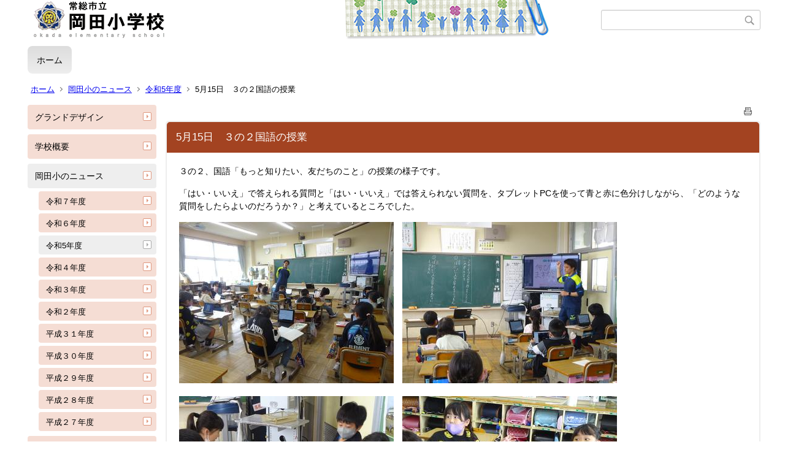

--- FILE ---
content_type: text/html;charset=UTF-8
request_url: https://www.joso.ed.jp/okada-e/index.cfm/1,1767,17,168,html
body_size: 99057
content:
<!DOCTYPE html>
<html lang="ja">
<head>
<meta http-equiv="x-ua-compatible" content="IE=edge">
<meta http-equiv="Content-Type" content="text/html; charset=UTF-8">
<meta http-equiv="Content-Script-Type" content="text/javascript">
<meta http-equiv="Content-Style-Type" content="text/css">
<meta name="viewport" content="width=device-width">


<!--[if lt IE 9]>
<script type="text/javascript" src="/okada-e/designs/designD_orange/html5.js"></script>
<style type="text/css">
article,aside,canvas,details,figcaption,figure,footer,header,hgroup,menu,nav,section,summary {display:block;}
</style>
<![endif]-->

<link id="cssMain" rel="stylesheet" type="text/css" href="/okada-e/designs/designD_orange/group.css" media="screen,print,projection,tv">

<link rel="shortcut icon" href="/okada-e/designs/designD_orange/favicon.ico">

<script type="text/javascript" src="/okada-e/designs/designD_orange/functions.js"></script>

<title>5月15日　３の２国語の授業 - 常総市立岡田小学校</title>
<meta name="copyright" content="Copyright 2026 常総市立岡田小学校">
<meta name="author" content=" 常総市立岡田小学校">
<meta name="description" content=" ">
<meta name="keywords" content=" ">


	<meta property="og:site_name" content="常総市立岡田小学校">
	<meta property="og:title" content="5月15日　３の２国語の授業 - 常総市立岡田小学校">
	<meta property="og:description" content=" ">
	
			
			<meta property="og:url" content="https%3A%2F%2Fwww.joso.ed.jp%2Fokada-e%2Findex.cfm%2F1%2C1767%2C17%2C168%2Chtml">
			<meta property="og:type" content="article">
		
	<meta property="og:image" content="https://www.joso.ed.jp/okada-e/images/og_image.png">


<link rel="stylesheet" type="text/css" href="/okada-e/images/template/template.css">
<script type="text/javascript" src="/okada-e/common/testemail.js"></script>

<script>
	(function(i,s,o,g,r,a,m){i['GoogleAnalyticsObject']=r;i[r]=i[r]||function(){
	(i[r].q=i[r].q||[]).push(arguments)},i[r].l=1*new Date();a=s.createElement(o),
	m=s.getElementsByTagName(o)[0];a.async=1;a.src=g;m.parentNode.insertBefore(a,m)
	})(window,document,'script','//www.google-analytics.com/analytics.js','ga');
	ga('create', 'UA-52119025-10', 'auto');
	ga('send', 'pageview');
</script>
<script type="text/javascript">
	var _gaq = _gaq || [];
	_gaq.push(['_setAccount', 'UA-52119025-10']);
	_gaq.push(['_trackPageview']);
	(function() {
		var ga = document.createElement('script'); ga.type = 'text/javascript'; ga.async = true;
		ga.src = ('https:' == document.location.protocol ? 'https://ssl' : 'http://www') + '.google-analytics.com/ga.js';
		var s = document.getElementsByTagName('script')[0]; s.parentNode.insertBefore(ga, s);
	})();
</script>
<script type="text/javascript">
	function recordOutboundLink(link, category, action) {
		try {
			_gaq.push(['_trackEvent', category , action ]);
			setTimeout('document.location = "' + link.href + '"', 100);
		}catch(err){}
	}
</script>
				
</head>
<body id="PageBody">
<div class="headerArea">
<header>
	<a name="page_top"><img src="/okada-e/images/shim.gif" width="1" height="1" alt="ページの先頭です" title="ページの先頭です" class="voicenavi"></a>
	
	

	
	<div id="SiteTitle">
		<h1 id="TitleArea"><a href="/okada-e/index.cfm/1,html" title="ホーム"><img src="/okada-e/designs/designD_orange/images/logo.png" alt="ホーム" id="TitleImage"></a><span class="invisible">常総市立岡田小学校</span></h1>
					<form action="/okada-e/common/search.cfm" method="post" id="SearchForm">
						<input type="hidden" name="csrfToken0" value="27022A662D005BB108C339DAF3B41B8048E2A376">
						<input type="hidden" name="HomeSearch" value="yes">
						
						
							<input type="search" maxlength="255" name="Criteria" value="" class="searchInputBox" id="searchInputBox">
						
							<input type="image" name="search" src="/okada-e/designs/designD_orange/images/search.png" alt="検索" class="searchSubmitImage">
						
					</form>
				
		
		
		
		
	</div>

	
	
			
			<div id="GlobalNavigation">
				
				
				<nav id="globalPrimaryMenu">
					<h2 class="invisible">Group NAV</h2>
					<ul class="globalPrimaryMenu">
					<li class="globalPrimaryMenu" id="grp1"><a href="/okada-e/index.cfm/1,html"  class="globalPrimaryMenuSelected" lang="ja">ホーム</a></li> 
					</ul>
				</nav>
				
		
			</div>
		
			
			<div id="BreadCrumbList">
				
				<nav class="BreadCrumbList">
					<h2 class="invisible">BreadCrumb</h2>
					
					
					<ul>
		
					<li><a href="/okada-e/index.cfm/1,html">ホーム</a></li>
				
						<li><a href="/okada-e/index.cfm/1,0,17,html">岡田小のニュース</a></li>
					
						<li><a href="/okada-e/index.cfm/1,0,17,168,html">令和5年度</a></li>
					
			<li class="current">5月15日　３の２国語の授業</li>
		
					</ul>
				</nav>
			</div>
		
</header>
</div>


<div class="MainWrapper">

	
	
			
			<div id="Left">
				
				
			<div id="LocalNavigation">
		
		
		<nav>
			<h2 class="invisible">ホーム</h2> 
		
		<ul class="localPrimaryMenu">
	
						<li class="localPrimaryMenu" id="cat25">
							
								<a href="/okada-e/index.cfm/1,0,25,html"  class="categoryMenu">グランドデザイン</a>
							
						</li>
					
						<li class="localPrimaryMenu" id="cat12">
							
								<a href="/okada-e/index.cfm/1,0,12,html"  class="categoryMenu">学校概要</a>
							
						</li>
					
						<li class="localPrimaryMenu" id="cat17">
							
								<a href="/okada-e/index.cfm/1,0,17,html"  class="categoryMenuSelected">岡田小のニュース</a>
							<ul class="localSecondaryMenu">
									<li class="localSecondaryMenu" id="crg170">
										
											<a href="/okada-e/index.cfm/1,0,17,170,html"  class="subCategoryMenu">令和７年度</a>
										
									</li>
								
									<li class="localSecondaryMenu" id="crg169">
										
											<a href="/okada-e/index.cfm/1,0,17,169,html"  class="subCategoryMenu">令和６年度</a>
										
									</li>
								
									<li class="localSecondaryMenu" id="crg168">
										
											<a href="/okada-e/index.cfm/1,0,17,168,html"  class="subCategoryMenuSelected">令和5年度</a>
										
									</li>
								
									<li class="localSecondaryMenu" id="crg167">
										
											<a href="/okada-e/index.cfm/1,0,17,167,html"  class="subCategoryMenu">令和４年度</a>
										
									</li>
								
									<li class="localSecondaryMenu" id="crg163">
										
											<a href="/okada-e/index.cfm/1,0,17,163,html"  class="subCategoryMenu">令和３年度</a>
										
									</li>
								
									<li class="localSecondaryMenu" id="crg160">
										
											<a href="/okada-e/index.cfm/1,0,17,160,html"  class="subCategoryMenu">令和２年度</a>
										
									</li>
								
									<li class="localSecondaryMenu" id="crg159">
										
											<a href="/okada-e/index.cfm/1,0,17,159,html"  class="subCategoryMenu">平成３１年度</a>
										
									</li>
								
									<li class="localSecondaryMenu" id="crg153">
										
											<a href="/okada-e/index.cfm/1,0,17,153,html"  class="subCategoryMenu">平成３０年度</a>
										
									</li>
								
									<li class="localSecondaryMenu" id="crg147">
										
											<a href="/okada-e/index.cfm/1,0,17,147,html"  class="subCategoryMenu">平成２９年度</a>
										
									</li>
								
									<li class="localSecondaryMenu" id="crg144">
										
											<a href="/okada-e/index.cfm/1,0,17,144,html"  class="subCategoryMenu">平成２８年度</a>
										
									</li>
								
									<li class="localSecondaryMenu" id="crg148">
										
											<a href="/okada-e/index.cfm/1,0,17,148,html"  class="subCategoryMenu">平成２７年度</a>
										
									</li>
								</ul>
						</li>
					
						<li class="localPrimaryMenu" id="cat22">
							
								<a href="/okada-e/index.cfm/1,0,22,html"  class="categoryMenu">地域自慢</a>
							
						</li>
					
						<li class="localPrimaryMenu" id="cat27">
							
								<a href="/okada-e/index.cfm/1,0,27,html"  class="categoryMenu">お知らせ・ご案内</a>
							
						</li>
					
		</ul>
		
		</nav>
		</div> <div id="DynamicLeft"> <p><a href="/okada-e/custom/"><img alt="" src="/okada-e/images/content/1268/hogosya-banner.png" style="width: 150px; height: 36px;" ></a><br>
<a href="/okada-e/custom/">閲覧にはパスワードが<br>
必要です。</a></p> <p style="text-align: center"><a href="http://www.mext.go.jp/a_menu/shotou/new-cs/"><img alt="" src="/okada-e/images/content/206/a_menu_shotou_new-cs_slider02.jpg" style="width: 150px; height: 54px;" ></a></p>

<p style="text-align: center"><a href="http://www.mext.go.jp/kids/" target="_blank"><img alt="" src="/okada-e/images/content/206/20210330-mxt_kouhou02-pickup_l_04.jpg" style="width: 150px; height: 89px;" ></a></p>

<p style="text-align: center"><a href="https://sites.google.com/view/ibastudye/" target="_blank"><img alt="" src="/okada-e/images/content/206/20231121-075531.jpg" style="width: 150px; height: 63px;" ></a></p>

<p style="text-align: center"><a href="http://www.edu.pref.ibaraki.jp/board/challenge/top.cgi" target="_blank"><img alt="" height="20" src="/okada-e/images/content/206/sports-ranking.jpg" width="140" ></a></p>

<p style="text-align: center"><a href="http://www.kodomodokusyo.go.jp/" target="_blank"><img alt="" height="21" src="/okada-e/images/content/206/kodomodokudyo1.jpg" width="150" ></a></p>

<p style="text-align: center">&nbsp;</p> 
<p style="text-align: center;">訪問者数<br>
<div class="counterBox"><span class="counterNumber Num2">2</span><span class="counterNumber Num3">3</span><span class="counterNumber Num1">1</span><span class="counterNumber Num5">5</span><span class="counterNumber Num8">8</span><span class="counterNumber Num8">8</span></div></p>

<p style="text-align: center;">令和3年7月01日<br>
からのアクセス数です。</p>

		</div><!-- /DynamicLeft -->
	
				
			</div>
		
	

	
	<div id="Main">
		
		
		<div class="pageTopOption">
			
			<a href="javascript:window.print();" title="印刷 - 5月15日　３の２国語の授業">
				<img src="/okada-e/designs/designD_orange/images/print.gif" align="middle" alt="印刷 - 5月15日　３の２国語の授業" border="0">
				
			</a>
		</div>
	
			
			
			<div class="content">
				
				<section>
				
				<!-- Title -->
					
					<h2 class="titleOfContent">
						5月15日　３の２国語の授業 
					</h2>
					
				
				
				
				<div class="contentBodyBox"><div class="contentBody">
					<p>３の２、国語「もっと知りたい、友だちのこと」の授業の様子です。</p>

<p>「はい・いいえ」で答えられる質問と「はい・いいえ」では答えられない質問を、タブレットPCを使って青と赤に色分けしながら、「どのような質問をしたらよいのだろうか？」と考えているところでした。</p>

<p><img alt="" src="/okada-e/images/content/1767/DSC03580.JPG" style="width: 350px; height: 263px;" >　<img alt="" src="/okada-e/images/content/1767/DSC03582.JPG" style="width: 350px; height: 263px;" ></p>

<p><img alt="" src="/okada-e/images/content/1767/20230515-135649.jpg" style="width: 350px; height: 263px;" >　<img alt="" src="/okada-e/images/content/1767/20230515-135704.jpg" style="width: 350px; height: 263px;" ></p>

<p><img alt="" src="/okada-e/images/content/1767/20230515-135717.jpg" style="width: 350px; height: 263px;" >　<img alt="" src="/okada-e/images/content/1767/20230515-135732.jpg" style="width: 350px; height: 263px;" ></p>

<p><img alt="" src="/okada-e/images/content/1767/DSC03591.JPG" style="width: 350px; height: 263px;" >　<img alt="" src="/okada-e/images/content/1767/DSC03592.JPG" style="width: 350px; height: 263px;" ></p> 
				</div></div>
				
				
					<div class="contentDate">
						登録日:&nbsp;2023年5月15日&nbsp;/&nbsp;
						更新日:&nbsp;2023年5月15日
					</div>
				
					
					</section>
			</div>
		
<div class="pageBottomOption">
	
			<a href="javascript:window.print();" title="印刷 - 5月15日　３の２国語の授業">
				<img src="/okada-e/designs/designD_orange/images/print.gif" align="middle" alt="印刷 - 5月15日　３の２国語の授業" border="0">
				
			</a>
		
			<a href="javascript:history.back()" title="戻る">
				<img src="/okada-e/designs/designD_orange/images/back.gif" align="middle" alt="戻る" border="0">
				
			</a>
		
			<a href="#page_top">
				<img src="/okada-e/designs/designD_orange/images/up.gif" align="middle" alt="ページの先頭" border="0">
				
			</a>
		
</div>



<div class="contextPages">
		
		<div class="contextPagesTitle">
			このカテゴリー内の他のページ
		</div>
		
	<ol class="contextPagesList">
		
					<li>
						
							<a href="/okada-e/index.cfm/1,2454,17,168,html" >
								３月29日　令和５年度　離任式
							</a>
						
					</li>
				
					<li>
						
							<a href="/okada-e/index.cfm/1,2452,17,168,html" >
								３月22日　令和５年度　修了式
							</a>
						
					</li>
				
					<li>
						
							<a href="/okada-e/index.cfm/1,2451,17,168,html" >
								３月22日　表彰式
							</a>
						
					</li>
				
					<li>
						
							<a href="/okada-e/index.cfm/1,2450,17,168,html" >
								３月21日　１年生から４年生までの授業の様子
							</a>
						
					</li>
				
					<li>
						
							<a href="/okada-e/index.cfm/1,2449,17,168,html" >
								３月21日　最上級生として（５年生）
							</a>
						
					</li>
				
					<li>
						
							<a href="/okada-e/index.cfm/1,2448,17,168,html" >
								３月19日　第７７回卒業証書授与式
							</a>
						
					</li>
				
					<li>
						
							<a href="/okada-e/index.cfm/1,2447,17,168,html" >
								３月18日　５の２　理科の授業
							</a>
						
					</li>
				
					<li>
						
							<a href="/okada-e/index.cfm/1,2446,17,168,html" >
								３月18日　６年生卒業式学年練習　最終日
							</a>
						
					</li>
				
					<li>
						
							<a href="/okada-e/index.cfm/1,2445,17,168,html" >
								３月15日　２の１　体育の授業
							</a>
						
					</li>
				
					<li>
						
							<a href="/okada-e/index.cfm/1,2444,17,168,html" >
								３月15日　３の２　算数の授業
							</a>
						
					</li>
				
					<li>
						
							<a href="/okada-e/index.cfm/1,2443,17,168,html" >
								３月15日　６年生　音楽出前授業③
							</a>
						
					</li>
				
					<li>
						
							<a href="/okada-e/index.cfm/1,2441,17,168,html" >
								３月14日　卒業式全体練習③
							</a>
						
					</li>
				
					<li>
						
							<a href="/okada-e/index.cfm/1,2440,17,168,html" >
								３月14日　ノート展
							</a>
						
					</li>
				
					<li>
						
							<a href="/okada-e/index.cfm/1,2439,17,168,html" >
								３月13日　３の１　体育の授業
							</a>
						
					</li>
				
					<li>
						
							<a href="/okada-e/index.cfm/1,2438,17,168,html" >
								３月13日　６年生　音楽出前授業
							</a>
						
					</li>
				
					<li>
						
							<a href="/okada-e/index.cfm/1,2437,17,168,html" >
								３月13日　ボランティア活動
							</a>
						
					</li>
				
					<li>
						
							<a href="/okada-e/index.cfm/1,2436,17,168,html" >
								３月12日　６年生表彰式
							</a>
						
					</li>
				
					<li>
						
							<a href="/okada-e/index.cfm/1,2435,17,168,html" >
								３月12日　卒業式予行
							</a>
						
					</li>
				
					<li>
						
							<a href="/okada-e/index.cfm/1,2434,17,168,html" >
								３月11日　２の２　体育の授業
							</a>
						
					</li>
				
					<li>
						
							<a href="/okada-e/index.cfm/1,2433,17,168,html" >
								３月11日　１の１　音楽の授業
							</a>
						
					</li>
				
					<li>
						
							<a href="/okada-e/index.cfm/1,2422,17,168,html" >
								３月11日　６年生卒業式練習⑥
							</a>
						
					</li>
				
					<li>
						
							<a href="/okada-e/index.cfm/1,2417,17,168,html" >
								３月８日　６年生を送る会
							</a>
						
					</li>
				
					<li>
						
							<a href="/okada-e/index.cfm/1,2407,17,168,html" >
								３月８日　卒業式全体練習②
							</a>
						
					</li>
				
					<li>
						
							<a href="/okada-e/index.cfm/1,2406,17,168,html" >
								３月７日　１の１　生活科の授業
							</a>
						
					</li>
				
					<li>
						
							<a href="/okada-e/index.cfm/1,2405,17,168,html" >
								３月７日　１の２　生活科の授業
							</a>
						
					</li>
				
					<li>
						
							<a href="/okada-e/index.cfm/1,2404,17,168,html" >
								３月７日　４の１　国語の授業
							</a>
						
					</li>
				
					<li>
						
							<a href="/okada-e/index.cfm/1,2403,17,168,html" >
								３月７日　６年生卒業式練習④
							</a>
						
					</li>
				
					<li>
						
							<a href="/okada-e/index.cfm/1,2395,17,168,html" >
								３月６日　６年生奉仕作業
							</a>
						
					</li>
				
					<li>
						
							<a href="/okada-e/index.cfm/1,2394,17,168,html" >
								３月６日　卒業式全体練習
							</a>
						
					</li>
				
					<li>
						
							<a href="/okada-e/index.cfm/1,2393,17,168,html" >
								３月６日　３の２　国語の授業
							</a>
						
					</li>
				
					<li>
						
							<a href="/okada-e/index.cfm/1,2391,17,168,html" >
								３月５日　２の１　図工の授業
							</a>
						
					</li>
				
					<li>
						
							<a href="/okada-e/index.cfm/1,2390,17,168,html" >
								３月５日　３の１　算数の授業
							</a>
						
					</li>
				
					<li>
						
							<a href="/okada-e/index.cfm/1,2389,17,168,html" >
								３月５日　６年生卒業式練習②
							</a>
						
					</li>
				
					<li>
						
							<a href="/okada-e/index.cfm/1,2388,17,168,html" >
								３月４日　５の１　外国語の授業
							</a>
						
					</li>
				
					<li>
						
							<a href="/okada-e/index.cfm/1,2387,17,168,html" >
								３月４日　６年生　卒業式の練習
							</a>
						
					</li>
				
					<li>
						
							<a href="/okada-e/index.cfm/1,2386,17,168,html" >
								３月１日　４の１　図工の授業
							</a>
						
					</li>
				
					<li>
						
							<a href="/okada-e/index.cfm/1,2383,17,168,html" >
								２月29日　６の２　外国語の授業
							</a>
						
					</li>
				
					<li>
						
							<a href="/okada-e/index.cfm/1,2382,17,168,html" >
								２月29日　１の２　音楽の授業
							</a>
						
					</li>
				
					<li>
						
							<a href="/okada-e/index.cfm/1,2381,17,168,html" >
								２月29日　１の１　体育の授業
							</a>
						
					</li>
				
					<li>
						
							<a href="/okada-e/index.cfm/1,2380,17,168,html" >
								２月28日　４の２　国語の授業
							</a>
						
					</li>
				
					<li>
						
							<a href="/okada-e/index.cfm/1,2379,17,168,html" >
								２月28日　４の１　算数の授業
							</a>
						
					</li>
				
					<li>
						
							<a href="/okada-e/index.cfm/1,2378,17,168,html" >
								２月28日　６の１　体育の授業
							</a>
						
					</li>
				
					<li>
						
							<a href="/okada-e/index.cfm/1,2377,17,168,html" >
								２月27日　５の２　学活の授業
							</a>
						
					</li>
				
					<li>
						
							<a href="/okada-e/index.cfm/1,2376,17,168,html" >
								２月27日　２の２　生活科の授業
							</a>
						
					</li>
				
					<li>
						
							<a href="/okada-e/index.cfm/1,2375,17,168,html" >
								２月27日　３の１　体育の授業
							</a>
						
					</li>
				
					<li>
						
							<a href="/okada-e/index.cfm/1,2373,17,168,html" >
								２月26日　６年生　音楽出前授業
							</a>
						
					</li>
				
					<li>
						
							<a href="/okada-e/index.cfm/1,2372,17,168,html" >
								２月26日　３の２　学活の授業
							</a>
						
					</li>
				
					<li>
						
							<a href="/okada-e/index.cfm/1,2371,17,168,html" >
								２月26日　１の２　生活科の授業
							</a>
						
					</li>
				
					<li>
						
							<a href="/okada-e/index.cfm/1,2370,17,168,html" >
								２月26日　１の１　生活科の授業
							</a>
						
					</li>
				
					<li>
						
							<a href="/okada-e/index.cfm/1,2369,17,168,html" >
								２月22日　第2回学校評議員会
							</a>
						
					</li>
				
					<li>
						
							<a href="/okada-e/index.cfm/1,2368,17,168,html" >
								２月22日　３の１　理科の授業
							</a>
						
					</li>
				
					<li>
						
							<a href="/okada-e/index.cfm/1,2364,17,168,html" >
								２月21日　５の１　理科の授業
							</a>
						
					</li>
				
					<li>
						
							<a href="/okada-e/index.cfm/1,2363,17,168,html" >
								２月21日　ボランティア活動
							</a>
						
					</li>
				
					<li>
						
							<a href="/okada-e/index.cfm/1,2362,17,168,html" >
								２月20日　１の２　むかえる会
							</a>
						
					</li>
				
					<li>
						
							<a href="/okada-e/index.cfm/1,2361,17,168,html" >
								２月20日　１の１　むかえる会
							</a>
						
					</li>
				
					<li>
						
							<a href="/okada-e/index.cfm/1,2360,17,168,html" >
								２月20日　３の２　体育の授業
							</a>
						
					</li>
				
					<li>
						
							<a href="/okada-e/index.cfm/1,2359,17,168,html" >
								２月19日　５の２　外国語の授業
							</a>
						
					</li>
				
					<li>
						
							<a href="/okada-e/index.cfm/1,2358,17,168,html" >
								２月19日　４の１　体育の授業
							</a>
						
					</li>
				
					<li>
						
							<a href="/okada-e/index.cfm/1,2357,17,168,html" >
								２月19日　２の２　算数の授業
							</a>
						
					</li>
				
					<li>
						
							<a href="/okada-e/index.cfm/1,2356,17,168,html" >
								２月16日　授業参観
							</a>
						
					</li>
				
					<li>
						
							<a href="/okada-e/index.cfm/1,2353,17,168,html" >
								２月16日　家庭教育学級閉級式
							</a>
						
					</li>
				
					<li>
						
							<a href="/okada-e/index.cfm/1,2352,17,168,html" >
								２月16日　３の２　理科の授業
							</a>
						
					</li>
				
					<li>
						
							<a href="/okada-e/index.cfm/1,2349,17,168,html" >
								２月15日　４の２　体育の授業
							</a>
						
					</li>
				
					<li>
						
							<a href="/okada-e/index.cfm/1,2348,17,168,html" >
								２月15日　４の１　理科の授業
							</a>
						
					</li>
				
					<li>
						
							<a href="/okada-e/index.cfm/1,2347,17,168,html" >
								２月14日　５の１　図工の授業
							</a>
						
					</li>
				
					<li>
						
							<a href="/okada-e/index.cfm/1,2346,17,168,html" >
								２月14日　２の１　学活の授業
							</a>
						
					</li>
				
					<li>
						
							<a href="/okada-e/index.cfm/1,2345,17,168,html" >
								２月14日　ボランティア活動
							</a>
						
					</li>
				
					<li>
						
							<a href="/okada-e/index.cfm/1,2344,17,168,html" >
								２月13日　１の１　図工の授業
							</a>
						
					</li>
				
					<li>
						
							<a href="/okada-e/index.cfm/1,2343,17,168,html" >
								２月13日　１の２　生活科の授業
							</a>
						
					</li>
				
					<li>
						
							<a href="/okada-e/index.cfm/1,2342,17,168,html" >
								２月９日　5・6年生なわとび大会
							</a>
						
					</li>
				
					<li>
						
							<a href="/okada-e/index.cfm/1,2341,17,168,html" >
								２月９日　図書館宝くじ
							</a>
						
					</li>
				
					<li>
						
							<a href="/okada-e/index.cfm/1,2340,17,168,html" >
								２月９日　２年生なわとび大会
							</a>
						
					</li>
				
					<li>
						
							<a href="/okada-e/index.cfm/1,2339,17,168,html" >
								２月８日　３・４年生なわとび大会
							</a>
						
					</li>
				
					<li>
						
							<a href="/okada-e/index.cfm/1,2338,17,168,html" >
								２月７日　１年生なわとび大会
							</a>
						
					</li>
				
					<li>
						
							<a href="/okada-e/index.cfm/1,2337,17,168,html" >
								２月５日　岡田小学校も雪景色
							</a>
						
					</li>
				
					<li>
						
							<a href="/okada-e/index.cfm/1,2336,17,168,html" >
								２月５日　６の１　図工の授業
							</a>
						
					</li>
				
					<li>
						
							<a href="/okada-e/index.cfm/1,2335,17,168,html" >
								２月５日　６の２　図工の授業
							</a>
						
					</li>
				
					<li>
						
							<a href="/okada-e/index.cfm/1,2334,17,168,html" >
								２月２日　新入児童保護者説明会
							</a>
						
					</li>
				
					<li>
						
							<a href="/okada-e/index.cfm/1,2333,17,168,html" >
								２月２日　１の１　生活科の授業
							</a>
						
					</li>
				
					<li>
						
							<a href="/okada-e/index.cfm/1,2331,17,168,html" >
								２月２日　１の２　国語の授業
							</a>
						
					</li>
				
					<li>
						
							<a href="/okada-e/index.cfm/1,2330,17,168,html" >
								２月１日　２の１　図工の授業
							</a>
						
					</li>
				
					<li>
						
							<a href="/okada-e/index.cfm/1,2329,17,168,html" >
								２月１日　４の２　音楽の授業
							</a>
						
					</li>
				
					<li>
						
							<a href="/okada-e/index.cfm/1,2326,17,168,html" >
								１月31日　２年生合同体育
							</a>
						
					</li>
				
					<li>
						
							<a href="/okada-e/index.cfm/1,2325,17,168,html" >
								１月31日　ボランティア活動
							</a>
						
					</li>
				
					<li>
						
							<a href="/okada-e/index.cfm/1,2324,17,168,html" >
								１月30日　３の２　図工の授業
							</a>
						
					</li>
				
					<li>
						
							<a href="/okada-e/index.cfm/1,2323,17,168,html" >
								１月29日　３年生　クラブ見学
							</a>
						
					</li>
				
					<li>
						
							<a href="/okada-e/index.cfm/1,2322,17,168,html" >
								１月29日　１の２　体育の授業
							</a>
						
					</li>
				
					<li>
						
							<a href="/okada-e/index.cfm/1,2321,17,168,html" >
								１月29日　３の１　総合的な学習の時間の授業
							</a>
						
					</li>
				
					<li>
						
							<a href="/okada-e/index.cfm/1,2320,17,168,html" >
								１月26日　避難訓練（火災）
							</a>
						
					</li>
				
					<li>
						
							<a href="/okada-e/index.cfm/1,2319,17,168,html" >
								１月26日　４の１　図工の授業
							</a>
						
					</li>
				
					<li>
						
							<a href="/okada-e/index.cfm/1,2318,17,168,html" >
								１月26日　４の２　書写の授業
							</a>
						
					</li>
				
					<li>
						
							<a href="/okada-e/index.cfm/1,2316,17,168,html" >
								１月25日　５の１　家庭科調理実習
							</a>
						
					</li>
				
					<li>
						
							<a href="/okada-e/index.cfm/1,2314,17,168,html" >
								１月25日　１の１　体育の授業
							</a>
						
					</li>
				
					<li>
						
							<a href="/okada-e/index.cfm/1,2313,17,168,html" >
								１月24日　５の２　家庭科調理実習
							</a>
						
					</li>
				
					<li>
						
							<a href="/okada-e/index.cfm/1,2312,17,168,html" >
								１月24日　ボランティア活動
							</a>
						
					</li>
				
					<li>
						
							<a href="/okada-e/index.cfm/1,2311,17,168,html" >
								１月23日　３の２　書写の授業
							</a>
						
					</li>
				
					<li>
						
							<a href="/okada-e/index.cfm/1,2310,17,168,html" >
								１月23日　１の１　図工の授業
							</a>
						
					</li>
				
					<li>
						
							<a href="/okada-e/index.cfm/1,2306,17,168,html" >
								１月22日　１の２　書写の授業
							</a>
						
					</li>
				
					<li>
						
							<a href="/okada-e/index.cfm/1,2305,17,168,html" >
								１月22日　５の２　外国語の授業
							</a>
						
					</li>
				
					<li>
						
							<a href="/okada-e/index.cfm/1,2304,17,168,html" >
								１月19日　２の２　算数の授業
							</a>
						
					</li>
				
					<li>
						
							<a href="/okada-e/index.cfm/1,2303,17,168,html" >
								１月19日　２の１　体育の授業
							</a>
						
					</li>
				
					<li>
						
							<a href="/okada-e/index.cfm/1,2301,17,168,html" >
								１月18日　３学期学級委員認証式
							</a>
						
					</li>
				
					<li>
						
							<a href="/okada-e/index.cfm/1,2300,17,168,html" >
								１月18日　１年生書き初め展
							</a>
						
					</li>
				
					<li>
						
							<a href="/okada-e/index.cfm/1,2299,17,168,html" >
								１月17日　６の１　書写の授業
							</a>
						
					</li>
				
					<li>
						
							<a href="/okada-e/index.cfm/1,2298,17,168,html" >
								１月17日　ボランティア活動
							</a>
						
					</li>
				
					<li>
						
							<a href="/okada-e/index.cfm/1,2297,17,168,html" >
								１月17日　２年生書き初め展
							</a>
						
					</li>
				
					<li>
						
							<a href="/okada-e/index.cfm/1,2296,17,168,html" >
								１月16日　大谷翔平選手グローブ寄贈式
							</a>
						
					</li>
				
					<li>
						
							<a href="/okada-e/index.cfm/1,2295,17,168,html" >
								１月16日　１年生「昔遊び」
							</a>
						
					</li>
				
					<li>
						
							<a href="/okada-e/index.cfm/1,2292,17,168,html" >
								１月16日　３年生書き初め展
							</a>
						
					</li>
				
					<li>
						
							<a href="/okada-e/index.cfm/1,2291,17,168,html" >
								１月15日　４の１　国語の授業
							</a>
						
					</li>
				
					<li>
						
							<a href="/okada-e/index.cfm/1,2290,17,168,html" >
								１月15日　３の１　理科の授業
							</a>
						
					</li>
				
					<li>
						
							<a href="/okada-e/index.cfm/1,2289,17,168,html" >
								１月15日　４年生書き初め展
							</a>
						
					</li>
				
					<li>
						
							<a href="/okada-e/index.cfm/1,2288,17,168,html" >
								１月12日　６の２　書写の授業
							</a>
						
					</li>
				
					<li>
						
							<a href="/okada-e/index.cfm/1,2287,17,168,html" >
								１月12日　３の２　体育の授業
							</a>
						
					</li>
				
					<li>
						
							<a href="/okada-e/index.cfm/1,2286,17,168,html" >
								１月12日　５年生書き初め展
							</a>
						
					</li>
				
					<li>
						
							<a href="/okada-e/index.cfm/1,2285,17,168,html" >
								１月11日　６年生書き初め展
							</a>
						
					</li>
				
					<li>
						
							<a href="/okada-e/index.cfm/1,2284,17,168,html" >
								１月10日　１年生合同体育
							</a>
						
					</li>
				
					<li>
						
							<a href="/okada-e/index.cfm/1,2283,17,168,html" >
								１月10日　身体測定
							</a>
						
					</li>
				
					<li>
						
							<a href="/okada-e/index.cfm/1,2282,17,168,html" >
								１月10日　ボランティア活動
							</a>
						
					</li>
				
					<li>
						
							<a href="/okada-e/index.cfm/1,2281,17,168,html" >
								１月９日　第３学期始業式
							</a>
						
					</li>
				
					<li>
						
							<a href="/okada-e/index.cfm/1,2279,17,168,html" >
								１月９日　表彰式
							</a>
						
					</li>
				
					<li>
						
							<a href="/okada-e/index.cfm/1,2277,17,168,html" >
								12月22日　第2学期終業式
							</a>
						
					</li>
				
					<li>
						
							<a href="/okada-e/index.cfm/1,2276,17,168,html" >
								12月22日　表彰式
							</a>
						
					</li>
				
					<li>
						
							<a href="/okada-e/index.cfm/1,2274,17,168,html" >
								12月21日　４の２　体育の授業
							</a>
						
					</li>
				
					<li>
						
							<a href="/okada-e/index.cfm/1,2273,17,168,html" >
								12月21日　６の２　外国語の授業
							</a>
						
					</li>
				
					<li>
						
							<a href="/okada-e/index.cfm/1,2272,17,168,html" >
								12月20日　第6学年　薬物乱用防止教室
							</a>
						
					</li>
				
					<li>
						
							<a href="/okada-e/index.cfm/1,2271,17,168,html" >
								12月20日　１年生　大そうじ
							</a>
						
					</li>
				
					<li>
						
							<a href="/okada-e/index.cfm/1,2270,17,168,html" >
								12月20日　ボランティア活動
							</a>
						
					</li>
				
					<li>
						
							<a href="/okada-e/index.cfm/1,2269,17,168,html" >
								12月19日　２年生　大そうじ
							</a>
						
					</li>
				
					<li>
						
							<a href="/okada-e/index.cfm/1,2268,17,168,html" >
								12月19日　第４・５・６学年　持久走記録会表彰
							</a>
						
					</li>
				
					<li>
						
							<a href="/okada-e/index.cfm/1,2267,17,168,html" >
								12月19日　３の１　社会の授業
							</a>
						
					</li>
				
					<li>
						
							<a href="/okada-e/index.cfm/1,2265,17,168,html" >
								12月18日　卓球クラブ
							</a>
						
					</li>
				
					<li>
						
							<a href="/okada-e/index.cfm/1,2264,17,168,html" >
								12月18日　３の２　音楽の授業
							</a>
						
					</li>
				
					<li>
						
							<a href="/okada-e/index.cfm/1,2263,17,168,html" >
								12月18日　第１・２・３学年　持久走記録会表彰
							</a>
						
					</li>
				
					<li>
						
							<a href="/okada-e/index.cfm/1,2262,17,168,html" >
								12月15日　６の１　体育の授業
							</a>
						
					</li>
				
					<li>
						
							<a href="/okada-e/index.cfm/1,2261,17,168,html" >
								12月15日　４の２　書写の授業
							</a>
						
					</li>
				
					<li>
						
							<a href="/okada-e/index.cfm/1,2260,17,168,html" >
								12月15日　２の２　図工の授業
							</a>
						
					</li>
				
					<li>
						
							<a href="/okada-e/index.cfm/1,2257,17,168,html" >
								12月14日　落ち葉はきボランティア　５の２
							</a>
						
					</li>
				
					<li>
						
							<a href="/okada-e/index.cfm/1,2256,17,168,html" >
								「ものづくり講座」開催
							</a>
						
					</li>
				
					<li>
						
							<a href="/okada-e/index.cfm/1,2255,17,168,html" >
								12月14日　第４学年　持久走記録会
							</a>
						
					</li>
				
					<li>
						
							<a href="/okada-e/index.cfm/1,2254,17,168,html" >
								12月14日　第6学年　持久走記録会
							</a>
						
					</li>
				
					<li>
						
							<a href="/okada-e/index.cfm/1,2253,17,168,html" >
								12月13日　落ち葉はきボランティア　６の２
							</a>
						
					</li>
				
					<li>
						
							<a href="/okada-e/index.cfm/1,2252,17,168,html" >
								12月13日　第３学年　持久走記録会
							</a>
						
					</li>
				
					<li>
						
							<a href="/okada-e/index.cfm/1,2251,17,168,html" >
								12月13日　第１学年　持久走記録会
							</a>
						
					</li>
				
					<li>
						
							<a href="/okada-e/index.cfm/1,2250,17,168,html" >
								12月13日　第５学年　持久走記録会
							</a>
						
					</li>
				
					<li>
						
							<a href="/okada-e/index.cfm/1,2249,17,168,html" >
								12月13日　ボランティア活動
							</a>
						
					</li>
				
					<li>
						
							<a href="/okada-e/index.cfm/1,2248,17,168,html" >
								12月12日　１の２　図工の授業
							</a>
						
					</li>
				
					<li>
						
							<a href="/okada-e/index.cfm/1,2247,17,168,html" >
								12月12日　３の２　書写の授業
							</a>
						
					</li>
				
					<li>
						
							<a href="/okada-e/index.cfm/1,2246,17,168,html" >
								12月12日　ノート展
							</a>
						
					</li>
				
					<li>
						
							<a href="/okada-e/index.cfm/1,2245,17,168,html" >
								12月11日　第２学年　持久走記録会
							</a>
						
					</li>
				
					<li>
						
							<a href="/okada-e/index.cfm/1,2244,17,168,html" >
								12月11日　４の１　外国語活動の授業
							</a>
						
					</li>
				
					<li>
						
							<a href="/okada-e/index.cfm/1,2243,17,168,html" >
								12月11日　４の２　国語の授業
							</a>
						
					</li>
				
					<li>
						
							<a href="/okada-e/index.cfm/1,2242,17,168,html" >
								12月８日　第５学年社会科校外学習
							</a>
						
					</li>
				
					<li>
						
							<a href="/okada-e/index.cfm/1,2241,17,168,html" >
								12月７日　落ち葉はきボランティア　５の１
							</a>
						
					</li>
				
					<li>
						
							<a href="/okada-e/index.cfm/1,2240,17,168,html" >
								12月７日　６の１　道徳の授業
							</a>
						
					</li>
				
					<li>
						
							<a href="/okada-e/index.cfm/1,2239,17,168,html" >
								12月７日　６の２　家庭科の授業
							</a>
						
					</li>
				
					<li>
						
							<a href="/okada-e/index.cfm/1,2238,17,168,html" >
								12月７日　５の１　体育の授業
							</a>
						
					</li>
				
					<li>
						
							<a href="/okada-e/index.cfm/1,2237,17,168,html" >
								12月６日　業間５分間走（1・3・5年）
							</a>
						
					</li>
				
					<li>
						
							<a href="/okada-e/index.cfm/1,2236,17,168,html" >
								12月６日　５の２　理科の授業
							</a>
						
					</li>
				
					<li>
						
							<a href="/okada-e/index.cfm/1,2235,17,168,html" >
								12月６日　４の２　理科の授業
							</a>
						
					</li>
				
					<li>
						
							<a href="/okada-e/index.cfm/1,2234,17,168,html" >
								12月６日　２の１　図工の授業
							</a>
						
					</li>
				
					<li>
						
							<a href="/okada-e/index.cfm/1,2232,17,168,html" >
								12月５日　１の１　図工の授業
							</a>
						
					</li>
				
					<li>
						
							<a href="/okada-e/index.cfm/1,2229,17,168,html" >
								12月５日　３の２　国語の授業
							</a>
						
					</li>
				
					<li>
						
							<a href="/okada-e/index.cfm/1,2228,17,168,html" >
								12月５日　５の２　家庭科の授業
							</a>
						
					</li>
				
					<li>
						
							<a href="/okada-e/index.cfm/1,2227,17,168,html" >
								12月４日　落ち葉はきボランティア　６の１
							</a>
						
					</li>
				
					<li>
						
							<a href="/okada-e/index.cfm/1,2226,17,168,html" >
								12月４日　３の１　理科の授業
							</a>
						
					</li>
				
					<li>
						
							<a href="/okada-e/index.cfm/1,2225,17,168,html" >
								12月４日　２の２　生活科の授業
							</a>
						
					</li>
				
					<li>
						
							<a href="/okada-e/index.cfm/1,2224,17,168,html" >
								12月1日　第1学年　生活科「なかよし会」
							</a>
						
					</li>
				
					<li>
						
							<a href="/okada-e/index.cfm/1,2223,17,168,html" >
								12月1日　業間５分間走（2・4・6年）
							</a>
						
					</li>
				
					<li>
						
							<a href="/okada-e/index.cfm/1,2222,17,168,html" >
								11月30日　５の２　図工の授業
							</a>
						
					</li>
				
					<li>
						
							<a href="/okada-e/index.cfm/1,2221,17,168,html" >
								11月30日　１の２　音楽の授業
							</a>
						
					</li>
				
					<li>
						
							<a href="/okada-e/index.cfm/1,2220,17,168,html" >
								11月30日　４の１　算数の授業
							</a>
						
					</li>
				
					<li>
						
							<a href="/okada-e/index.cfm/1,2219,17,168,html" >
								11月29日　業間５分間走（1・3・5年）
							</a>
						
					</li>
				
					<li>
						
							<a href="/okada-e/index.cfm/1,2218,17,168,html" >
								11月29日　６の１　体育の授業
							</a>
						
					</li>
				
					<li>
						
							<a href="/okada-e/index.cfm/1,2217,17,168,html" >
								11月29日　ボランティア活動
							</a>
						
					</li>
				
					<li>
						
							<a href="/okada-e/index.cfm/1,2216,17,168,html" >
								11月28日　３の２　書写の授業
							</a>
						
					</li>
				
					<li>
						
							<a href="/okada-e/index.cfm/1,2215,17,168,html" >
								11月28日　SNS・インターネット安全教室
							</a>
						
					</li>
				
					<li>
						
							<a href="/okada-e/index.cfm/1,2214,17,168,html" >
								11月28日　第4学年　絵画展
							</a>
						
					</li>
				
					<li>
						
							<a href="/okada-e/index.cfm/1,2206,17,168,html" >
								夢キャンドルナイト2023
							</a>
						
					</li>
				
					<li>
						
							<a href="/okada-e/index.cfm/1,2205,17,168,html" >
								11月27日　６の２　算数の授業
							</a>
						
					</li>
				
					<li>
						
							<a href="/okada-e/index.cfm/1,2204,17,168,html" >
								11月27日　第2学年　合同体育
							</a>
						
					</li>
				
					<li>
						
							<a href="/okada-e/index.cfm/1,2203,17,168,html" >
								11月27日　第2学年　絵画展
							</a>
						
					</li>
				
					<li>
						
							<a href="/okada-e/index.cfm/1,2200,17,168,html" >
								11月25日　第２回資源回収
							</a>
						
					</li>
				
					<li>
						
							<a href="/okada-e/index.cfm/1,2198,17,168,html" >
								11月24日　３年生　校外学習（警察署・消防署）
							</a>
						
					</li>
				
					<li>
						
							<a href="/okada-e/index.cfm/1,2194,17,168,html" >
								11月24日　４の１　図工の授業
							</a>
						
					</li>
				
					<li>
						
							<a href="/okada-e/index.cfm/1,2193,17,168,html" >
								11月24日　１の１　生活科の授業
							</a>
						
					</li>
				
					<li>
						
							<a href="/okada-e/index.cfm/1,2192,17,168,html" >
								11月24日　業間５分間走（2・4・6年）
							</a>
						
					</li>
				
					<li>
						
							<a href="/okada-e/index.cfm/1,2186,17,168,html" >
								11月22日　業間5分間走
							</a>
						
					</li>
				
					<li>
						
							<a href="/okada-e/index.cfm/1,2181,17,168,html" >
								11月21日　学校保健委員会
							</a>
						
					</li>
				
					<li>
						
							<a href="/okada-e/index.cfm/1,2180,17,168,html" >
								11月21日　授業参観
							</a>
						
					</li>
				
					<li>
						
							<a href="/okada-e/index.cfm/1,2179,17,168,html" >
								11月21日　１年生　家庭教育学級
							</a>
						
					</li>
				
					<li>
						
							<a href="/okada-e/index.cfm/1,2149,17,168,html" >
								11月20日　３の１　国語の授業
							</a>
						
					</li>
				
					<li>
						
							<a href="/okada-e/index.cfm/1,2148,17,168,html" >
								11月20日　５の１　理科の授業
							</a>
						
					</li>
				
					<li>
						
							<a href="/okada-e/index.cfm/1,2147,17,168,html" >
								11月17日　２・４・６年生　ふれあい遊び
							</a>
						
					</li>
				
					<li>
						
							<a href="/okada-e/index.cfm/1,2146,17,168,html" >
								11月17日　１・３・５年生　ふれあい遊び
							</a>
						
					</li>
				
					<li>
						
							<a href="/okada-e/index.cfm/1,2145,17,168,html" >
								11月17日　福祉委員さんによる赤い羽根共同募金　４日目
							</a>
						
					</li>
				
					<li>
						
							<a href="/okada-e/index.cfm/1,2143,17,168,html" >
								11月16日　不審者対応のための避難訓練
							</a>
						
					</li>
				
					<li>
						
							<a href="/okada-e/index.cfm/1,2142,17,168,html" >
								11月16日　５の２　環境教育・サンドアート
							</a>
						
					</li>
				
					<li>
						
							<a href="/okada-e/index.cfm/1,2141,17,168,html" >
								11月16日　５の１　環境教育・サンドアート
							</a>
						
					</li>
				
					<li>
						
							<a href="/okada-e/index.cfm/1,2140,17,168,html" >
								11月16日　福祉委員さんによる赤い羽根共同募金　３日目
							</a>
						
					</li>
				
					<li>
						
							<a href="/okada-e/index.cfm/1,2138,17,168,html" >
								11月15日　６の２　栄養教諭による食育指導
							</a>
						
					</li>
				
					<li>
						
							<a href="/okada-e/index.cfm/1,2137,17,168,html" >
								11月15日　６の１　栄養教諭による食育指導
							</a>
						
					</li>
				
					<li>
						
							<a href="/okada-e/index.cfm/1,2136,17,168,html" >
								11月15日　福祉委員さんによる赤い羽根共同募金　2日目
							</a>
						
					</li>
				
					<li>
						
							<a href="/okada-e/index.cfm/1,2133,17,168,html" >
								11月14日　３の２　学級活動の時間
							</a>
						
					</li>
				
					<li>
						
							<a href="/okada-e/index.cfm/1,2132,17,168,html" >
								１１月１４日　4年生校外学習（笠間焼）
							</a>
						
					</li>
				
					<li>
						
							<a href="/okada-e/index.cfm/1,2129,17,168,html" >
								11月14日　１の２　学級活動の時間
							</a>
						
					</li>
				
					<li>
						
							<a href="/okada-e/index.cfm/1,2128,17,168,html" >
								11月14日　福祉委員さんによる赤い羽根共同募金　
							</a>
						
					</li>
				
					<li>
						
							<a href="/okada-e/index.cfm/1,2112,17,168,html" >
								１１月９日　３年生　レタス畑見学
							</a>
						
					</li>
				
					<li>
						
							<a href="/okada-e/index.cfm/1,2107,17,168,html" >
								11月10日　１年生　生活科校外学習
							</a>
						
					</li>
				
					<li>
						
							<a href="/okada-e/index.cfm/1,2106,17,168,html" >
								11月10日　３の２　体育の授業
							</a>
						
					</li>
				
					<li>
						
							<a href="/okada-e/index.cfm/1,2105,17,168,html" >
								11月10日　６の１　図工の授業
							</a>
						
					</li>
				
					<li>
						
							<a href="/okada-e/index.cfm/1,2104,17,168,html" >
								11月９日　第5学年　絵画展
							</a>
						
					</li>
				
					<li>
						
							<a href="/okada-e/index.cfm/1,2103,17,168,html" >
								11月９日　６年生　租税教室
							</a>
						
					</li>
				
					<li>
						
							<a href="/okada-e/index.cfm/1,2102,17,168,html" >
								11月８日　第3学年　絵画展
							</a>
						
					</li>
				
					<li>
						
							<a href="/okada-e/index.cfm/1,2101,17,168,html" >
								11月8日　６の２　図工の授業
							</a>
						
					</li>
				
					<li>
						
							<a href="/okada-e/index.cfm/1,2100,17,168,html" >
								11月８日　ボランティア活動
							</a>
						
					</li>
				
					<li>
						
							<a href="/okada-e/index.cfm/1,2099,17,168,html" >
								11月7日　２年生　生活科校外学習
							</a>
						
					</li>
				
					<li>
						
							<a href="/okada-e/index.cfm/1,2098,17,168,html" >
								11月７日　５の２　栄養教諭による食育指導
							</a>
						
					</li>
				
					<li>
						
							<a href="/okada-e/index.cfm/1,2097,17,168,html" >
								11月７日　５の１　栄養教諭による食育指導
							</a>
						
					</li>
				
					<li>
						
							<a href="/okada-e/index.cfm/1,2095,17,168,html" >
								11月６日　第１学年　絵画展
							</a>
						
					</li>
				
					<li>
						
							<a href="/okada-e/index.cfm/1,2094,17,168,html" >
								11月６日　４の１　体育の授業
							</a>
						
					</li>
				
					<li>
						
							<a href="/okada-e/index.cfm/1,2093,17,168,html" >
								11月６日　２の１　国語の授業
							</a>
						
					</li>
				
					<li>
						
							<a href="/okada-e/index.cfm/1,2092,17,168,html" >
								11月２日　第6学年　絵画展
							</a>
						
					</li>
				
					<li>
						
							<a href="/okada-e/index.cfm/1,2091,17,168,html" >
								11月２日　6年生国会見学
							</a>
						
					</li>
				
					<li>
						
							<a href="/okada-e/index.cfm/1,2090,17,168,html" >
								11月１日　１の２　生活科の授業
							</a>
						
					</li>
				
					<li>
						
							<a href="/okada-e/index.cfm/1,2089,17,168,html" >
								11月１日　１の１　音楽の授業
							</a>
						
					</li>
				
					<li>
						
							<a href="/okada-e/index.cfm/1,2088,17,168,html" >
								11月１日　ボランティア活動
							</a>
						
					</li>
				
					<li>
						
							<a href="/okada-e/index.cfm/1,2087,17,168,html" >
								11月１日　研修委員さんによるあいさつ運動
							</a>
						
					</li>
				
					<li>
						
							<a href="/okada-e/index.cfm/1,2086,17,168,html" >
								10月31日　３の１　社会の授業
							</a>
						
					</li>
				
					<li>
						
							<a href="/okada-e/index.cfm/1,2085,17,168,html" >
								10月31日　４の１　国語の授業
							</a>
						
					</li>
				
					<li>
						
							<a href="/okada-e/index.cfm/1,2084,17,168,html" >
								10月31日　４の２　国語の授業
							</a>
						
					</li>
				
					<li>
						
							<a href="/okada-e/index.cfm/1,2082,17,168,html" >
								10月30日　５の２　外国語の授業
							</a>
						
					</li>
				
					<li>
						
							<a href="/okada-e/index.cfm/1,2081,17,168,html" >
								10月30日　５の１　理科の授業
							</a>
						
					</li>
				
					<li>
						
							<a href="/okada-e/index.cfm/1,2077,17,168,html" >
								10月27日　３の１　算数の授業
							</a>
						
					</li>
				
					<li>
						
							<a href="/okada-e/index.cfm/1,2076,17,168,html" >
								10月27日　５の２　書写の授業
							</a>
						
					</li>
				
					<li>
						
							<a href="/okada-e/index.cfm/1,2075,17,168,html" >
								10月27日　６の１　音楽の授業
							</a>
						
					</li>
				
					<li>
						
							<a href="/okada-e/index.cfm/1,2073,17,168,html" >
								10月26日　２の１　外国語の授業
							</a>
						
					</li>
				
					<li>
						
							<a href="/okada-e/index.cfm/1,2072,17,168,html" >
								10月26日　２の２　国語の授業
							</a>
						
					</li>
				
					<li>
						
							<a href="/okada-e/index.cfm/1,2071,17,168,html" >
								10月26日　研修委員さんによる読み聞かせ
							</a>
						
					</li>
				
					<li>
						
							<a href="/okada-e/index.cfm/1,2070,17,168,html" >
								10月25日　１の２　生活科の授業
							</a>
						
					</li>
				
					<li>
						
							<a href="/okada-e/index.cfm/1,2069,17,168,html" >
								10月25日　４の１　算数の授業
							</a>
						
					</li>
				
					<li>
						
							<a href="/okada-e/index.cfm/1,2068,17,168,html" >
								10月25日　４の２　国語の授業
							</a>
						
					</li>
				
					<li>
						
							<a href="/okada-e/index.cfm/1,2067,17,168,html" >
								10月25日　３の２　学級活動の時間
							</a>
						
					</li>
				
					<li>
						
							<a href="/okada-e/index.cfm/1,2066,17,168,html" >
								10月25日　ボランティア活動
							</a>
						
					</li>
				
					<li>
						
							<a href="/okada-e/index.cfm/1,2065,17,168,html" >
								10月24日　１の１　図工の授業
							</a>
						
					</li>
				
					<li>
						
							<a href="/okada-e/index.cfm/1,2064,17,168,html" >
								10月24日　５の１　音楽の授業
							</a>
						
					</li>
				
					<li>
						
							<a href="/okada-e/index.cfm/1,2062,17,168,html" >
								10月24日　２の２　生活科の授業
							</a>
						
					</li>
				
					<li>
						
							<a href="/okada-e/index.cfm/1,2061,17,168,html" >
								10月21日　運動会（閉会式）
							</a>
						
					</li>
				
					<li>
						
							<a href="/okada-e/index.cfm/1,2060,17,168,html" >
								10月21日　運動会（演技）
							</a>
						
					</li>
				
					<li>
						
							<a href="/okada-e/index.cfm/1,2059,17,168,html" >
								10月21日　運動会（開会式）
							</a>
						
					</li>
				
					<li>
						
							<a href="/okada-e/index.cfm/1,2058,17,168,html" >
								10月20日　５・６年生合同体育
							</a>
						
					</li>
				
					<li>
						
							<a href="/okada-e/index.cfm/1,2057,17,168,html" >
								10月20日　１・２年生合同体育
							</a>
						
					</li>
				
					<li>
						
							<a href="/okada-e/index.cfm/1,2056,17,168,html" >
								10月20日　３・４年生合同体育
							</a>
						
					</li>
				
					<li>
						
							<a href="/okada-e/index.cfm/1,2054,17,168,html" >
								10月19日　１の２　外国語の授業
							</a>
						
					</li>
				
					<li>
						
							<a href="/okada-e/index.cfm/1,2052,17,168,html" >
								10月19日　１の１　生活科の授業
							</a>
						
					</li>
				
					<li>
						
							<a href="/okada-e/index.cfm/1,2051,17,168,html" >
								10月18日　運動会全体練習④
							</a>
						
					</li>
				
					<li>
						
							<a href="/okada-e/index.cfm/1,2050,17,168,html" >
								10月18日　３の１　理科の授業
							</a>
						
					</li>
				
					<li>
						
							<a href="/okada-e/index.cfm/1,2049,17,168,html" >
								10月17日　運動会予行
							</a>
						
					</li>
				
					<li>
						
							<a href="/okada-e/index.cfm/1,2048,17,168,html" >
								10月16日　５・６年生の合同体育
							</a>
						
					</li>
				
					<li>
						
							<a href="/okada-e/index.cfm/1,2047,17,168,html" >
								10月16日　１・２年生の合同体育
							</a>
						
					</li>
				
					<li>
						
							<a href="/okada-e/index.cfm/1,2046,17,168,html" >
								10月16日　３・４年生の合同体育
							</a>
						
					</li>
				
					<li>
						
							<a href="/okada-e/index.cfm/1,2045,17,168,html" >
								10月14日　第2回PTA奉仕作業
							</a>
						
					</li>
				
					<li>
						
							<a href="/okada-e/index.cfm/1,2044,17,168,html" >
								10月13日　４の２　外国語活動の授業
							</a>
						
					</li>
				
					<li>
						
							<a href="/okada-e/index.cfm/1,2043,17,168,html" >
								10月13日　４の１　国語の授業
							</a>
						
					</li>
				
					<li>
						
							<a href="/okada-e/index.cfm/1,2040,17,168,html" >
								10月12日　５・６年生の合同体育
							</a>
						
					</li>
				
					<li>
						
							<a href="/okada-e/index.cfm/1,2039,17,168,html" >
								10月12日　運動会全体練習③
							</a>
						
					</li>
				
					<li>
						
							<a href="/okada-e/index.cfm/1,2038,17,168,html" >
								10月12日　３の２　学級活動
							</a>
						
					</li>
				
					<li>
						
							<a href="/okada-e/index.cfm/1,2037,17,168,html" >
								10月12日　２の１　国語の授業
							</a>
						
					</li>
				
					<li>
						
							<a href="/okada-e/index.cfm/1,2036,17,168,html" >
								10月11日　３・４年生の合同体育
							</a>
						
					</li>
				
					<li>
						
							<a href="/okada-e/index.cfm/1,2035,17,168,html" >
								10月11日　６の２　理科の授業
							</a>
						
					</li>
				
					<li>
						
							<a href="/okada-e/index.cfm/1,2034,17,168,html" >
								10月11日　１の１　音楽の授業
							</a>
						
					</li>
				
					<li>
						
							<a href="/okada-e/index.cfm/1,2033,17,168,html" >
								10月10日　紅白対抗リレー練習
							</a>
						
					</li>
				
					<li>
						
							<a href="/okada-e/index.cfm/1,2032,17,168,html" >
								10月10日　５の１　算数の訪問指導
							</a>
						
					</li>
				
					<li>
						
							<a href="/okada-e/index.cfm/1,2031,17,168,html" >
								10月10日　１の２　算数の訪問指導
							</a>
						
					</li>
				
					<li>
						
							<a href="/okada-e/index.cfm/1,2030,17,168,html" >
								10月６日　３の２　理科の授業
							</a>
						
					</li>
				
					<li>
						
							<a href="/okada-e/index.cfm/1,2029,17,168,html" >
								10月６日　運動会全体練習②
							</a>
						
					</li>
				
					<li>
						
							<a href="/okada-e/index.cfm/1,2028,17,168,html" >
								10月６日　２の２　国語の授業
							</a>
						
					</li>
				
					<li>
						
							<a href="/okada-e/index.cfm/1,2027,17,168,html" >
								10月５日　2年生　町たんけん
							</a>
						
					</li>
				
					<li>
						
							<a href="/okada-e/index.cfm/1,2026,17,168,html" >
								10月５日　３・４年生　合同体育
							</a>
						
					</li>
				
					<li>
						
							<a href="/okada-e/index.cfm/1,2025,17,168,html" >
								10月５日　１の２　国語の授業
							</a>
						
					</li>
				
					<li>
						
							<a href="/okada-e/index.cfm/1,2024,17,168,html" >
								10月５日　１の１　道徳の授業
							</a>
						
					</li>
				
					<li>
						
							<a href="/okada-e/index.cfm/1,2023,17,168,html" >
								10月4日　６の１　社会の授業
							</a>
						
					</li>
				
					<li>
						
							<a href="/okada-e/index.cfm/1,2022,17,168,html" >
								10月4日　１・２年生　合同体育
							</a>
						
					</li>
				
					<li>
						
							<a href="/okada-e/index.cfm/1,2021,17,168,html" >
								10月4日　ボランティア活動
							</a>
						
					</li>
				
					<li>
						
							<a href="/okada-e/index.cfm/1,2020,17,168,html" >
								10月３日　５・６年生　合同体育
							</a>
						
					</li>
				
					<li>
						
							<a href="/okada-e/index.cfm/1,2019,17,168,html" >
								10月３日　運動会全体練習①
							</a>
						
					</li>
				
					<li>
						
							<a href="/okada-e/index.cfm/1,2018,17,168,html" >
								10月２日　4年生　長塚節の生家　見学
							</a>
						
					</li>
				
					<li>
						
							<a href="/okada-e/index.cfm/1,2017,17,168,html" >
								10月２日　５の１　理科の授業
							</a>
						
					</li>
				
					<li>
						
							<a href="/okada-e/index.cfm/1,2015,17,168,html" >
								10月２日　５の２　理科の授業
							</a>
						
					</li>
				
					<li>
						
							<a href="/okada-e/index.cfm/1,2014,17,168,html" >
								９月29日　３の２　図工の授業
							</a>
						
					</li>
				
					<li>
						
							<a href="/okada-e/index.cfm/1,2013,17,168,html" >
								９月29日　第２回代表委員会
							</a>
						
					</li>
				
					<li>
						
							<a href="/okada-e/index.cfm/1,2012,17,168,html" >
								９月29日　１の２　算数の授業
							</a>
						
					</li>
				
					<li>
						
							<a href="/okada-e/index.cfm/1,2011,17,168,html" >
								９月28日　２の２　算数の授業
							</a>
						
					</li>
				
					<li>
						
							<a href="/okada-e/index.cfm/1,2010,17,168,html" >
								９月28日　２の１　図工の授業
							</a>
						
					</li>
				
					<li>
						
							<a href="/okada-e/index.cfm/1,2009,17,168,html" >
								９月28日　４の１　社会の授業
							</a>
						
					</li>
				
					<li>
						
							<a href="/okada-e/index.cfm/1,2007,17,168,html" >
								９月27日　５の１　外国語の授業
							</a>
						
					</li>
				
					<li>
						
							<a href="/okada-e/index.cfm/1,2006,17,168,html" >
								９月27日　３の１　図工の授業
							</a>
						
					</li>
				
					<li>
						
							<a href="/okada-e/index.cfm/1,2003,17,168,html" >
								９月26日　紅白対抗リレーの練習
							</a>
						
					</li>
				
					<li>
						
							<a href="/okada-e/index.cfm/1,2000,17,168,html" >
								９月26日　４の２　栄養教諭による食育指導
							</a>
						
					</li>
				
					<li>
						
							<a href="/okada-e/index.cfm/1,1999,17,168,html" >
								９月26日　４の１　栄養教諭による食育指導
							</a>
						
					</li>
				
					<li>
						
							<a href="/okada-e/index.cfm/1,1998,17,168,html" >
								９月26日　５の２　家庭科の授業
							</a>
						
					</li>
				
					<li>
						
							<a href="/okada-e/index.cfm/1,1996,17,168,html" >
								９月25日　１・２年生合同体育
							</a>
						
					</li>
				
					<li>
						
							<a href="/okada-e/index.cfm/1,1995,17,168,html" >
								９月25日　６の２　算数の授業
							</a>
						
					</li>
				
					<li>
						
							<a href="/okada-e/index.cfm/1,1994,17,168,html" >
								９月25日　６の１　理科の授業
							</a>
						
					</li>
				
					<li>
						
							<a href="/okada-e/index.cfm/1,1993,17,168,html" >
								９月22日　１の１　算数の授業
							</a>
						
					</li>
				
					<li>
						
							<a href="/okada-e/index.cfm/1,1992,17,168,html" >
								９月22日　６の１　道徳の授業
							</a>
						
					</li>
				
					<li>
						
							<a href="/okada-e/index.cfm/1,1991,17,168,html" >
								９月22日　５の１　国語の授業
							</a>
						
					</li>
				
					<li>
						
							<a href="/okada-e/index.cfm/1,1990,17,168,html" >
								９月22日　学級委員認証式　パート２
							</a>
						
					</li>
				
					<li>
						
							<a href="/okada-e/index.cfm/1,1988,17,168,html" >
								９月21日　４の２　図工の授業
							</a>
						
					</li>
				
					<li>
						
							<a href="/okada-e/index.cfm/1,1986,17,168,html" >
								９月21日　３の２　体育の訪問指導
							</a>
						
					</li>
				
					<li>
						
							<a href="/okada-e/index.cfm/1,1985,17,168,html" >
								９月21日　２年生　町たんけんのじゅんび
							</a>
						
					</li>
				
					<li>
						
							<a href="/okada-e/index.cfm/1,1984,17,168,html" >
								９月20日　５の２　国語の授業
							</a>
						
					</li>
				
					<li>
						
							<a href="/okada-e/index.cfm/1,1983,17,168,html" >
								９月20日　６の２　図工の授業
							</a>
						
					</li>
				
					<li>
						
							<a href="/okada-e/index.cfm/1,1982,17,168,html" >
								９月20日　４の１　書写の授業
							</a>
						
					</li>
				
					<li>
						
							<a href="/okada-e/index.cfm/1,1980,17,168,html" >
								９月19日　１の２　図工の授業
							</a>
						
					</li>
				
					<li>
						
							<a href="/okada-e/index.cfm/1,1979,17,168,html" >
								９月19日　１の１　図工の授業
							</a>
						
					</li>
				
					<li>
						
							<a href="/okada-e/index.cfm/1,1978,17,168,html" >
								９月19日　３の２　栄養教諭による食育指導
							</a>
						
					</li>
				
					<li>
						
							<a href="/okada-e/index.cfm/1,1977,17,168,html" >
								９月19日　３の１　栄養教諭による食育指導
							</a>
						
					</li>
				
					<li>
						
							<a href="/okada-e/index.cfm/1,1976,17,168,html" >
								９月15日　２の２　図工の授業
							</a>
						
					</li>
				
					<li>
						
							<a href="/okada-e/index.cfm/1,1975,17,168,html" >
								９月15日　１の１　外国語活動
							</a>
						
					</li>
				
					<li>
						
							<a href="/okada-e/index.cfm/1,1974,17,168,html" >
								９月15日　４の１　図工の授業
							</a>
						
					</li>
				
					<li>
						
							<a href="/okada-e/index.cfm/1,1970,17,168,html" >
								９月14日　防災スポーツ（６の２）
							</a>
						
					</li>
				
					<li>
						
							<a href="/okada-e/index.cfm/1,1969,17,168,html" >
								９月14日　防災スポーツ（６の１）
							</a>
						
					</li>
				
					<li>
						
							<a href="/okada-e/index.cfm/1,1968,17,168,html" >
								９月14日　５の１　社会の授業
							</a>
						
					</li>
				
					<li>
						
							<a href="/okada-e/index.cfm/1,1967,17,168,html" >
								９月14日　１の２　音楽の授業
							</a>
						
					</li>
				
					<li>
						
							<a href="/okada-e/index.cfm/1,1965,17,168,html" >
								９月13日　３の２　国語の授業
							</a>
						
					</li>
				
					<li>
						
							<a href="/okada-e/index.cfm/1,1964,17,168,html" >
								９月13日　３の１　国語の授業
							</a>
						
					</li>
				
					<li>
						
							<a href="/okada-e/index.cfm/1,1963,17,168,html" >
								９月13日　ボランティア活動
							</a>
						
					</li>
				
					<li>
						
							<a href="/okada-e/index.cfm/1,1962,17,168,html" >
								９月12日　６の１　社会の授業
							</a>
						
					</li>
				
					<li>
						
							<a href="/okada-e/index.cfm/1,1960,17,168,html" >
								９月12日　６の２　道徳の授業
							</a>
						
					</li>
				
					<li>
						
							<a href="/okada-e/index.cfm/1,1959,17,168,html" >
								９月12日　４の２　体育の授業
							</a>
						
					</li>
				
					<li>
						
							<a href="/okada-e/index.cfm/1,1957,17,168,html" >
								９月12日　訪問指導
							</a>
						
					</li>
				
					<li>
						
							<a href="/okada-e/index.cfm/1,1956,17,168,html" >
								９月11日　２の２　生活科の授業
							</a>
						
					</li>
				
					<li>
						
							<a href="/okada-e/index.cfm/1,1955,17,168,html" >
								９月11日　防災教室（５年生）
							</a>
						
					</li>
				
					<li>
						
							<a href="/okada-e/index.cfm/1,1954,17,168,html" >
								９月11日　学級委員認証式
							</a>
						
					</li>
				
					<li>
						
							<a href="/okada-e/index.cfm/1,1953,17,168,html" >
								9月8日　4の2　社会の授業
							</a>
						
					</li>
				
					<li>
						
							<a href="/okada-e/index.cfm/1,1951,17,168,html" >
								９月８日　６の２　総合的な学習の時間
							</a>
						
					</li>
				
					<li>
						
							<a href="/okada-e/index.cfm/1,1950,17,168,html" >
								９月８日　４の１　算数の授業
							</a>
						
					</li>
				
					<li>
						
							<a href="/okada-e/index.cfm/1,1949,17,168,html" >
								９月８日　４の２　外国語活動の授業
							</a>
						
					</li>
				
					<li>
						
							<a href="/okada-e/index.cfm/1,1948,17,168,html" >
								９月７日　２の１　図工の授業
							</a>
						
					</li>
				
					<li>
						
							<a href="/okada-e/index.cfm/1,1947,17,168,html" >
								９月７日　５の２　家庭科の授業
							</a>
						
					</li>
				
					<li>
						
							<a href="/okada-e/index.cfm/1,1946,17,168,html" >
								９月７日　３の１　音楽の授業
							</a>
						
					</li>
				
					<li>
						
							<a href="/okada-e/index.cfm/1,1945,17,168,html" >
								９月７日　１の１　国語の授業
							</a>
						
					</li>
				
					<li>
						
							<a href="/okada-e/index.cfm/1,1942,17,168,html" >
								９月６日　５の２　理科の授業
							</a>
						
					</li>
				
					<li>
						
							<a href="/okada-e/index.cfm/1,1941,17,168,html" >
								９月６日　３の２　国語の授業
							</a>
						
					</li>
				
					<li>
						
							<a href="/okada-e/index.cfm/1,1940,17,168,html" >
								９月６日　身体測定（２の１）
							</a>
						
					</li>
				
					<li>
						
							<a href="/okada-e/index.cfm/1,1939,17,168,html" >
								９月６日　ボランティア活動
							</a>
						
					</li>
				
					<li>
						
							<a href="/okada-e/index.cfm/1,1938,17,168,html" >
								９月５日　６の１　社会の授業
							</a>
						
					</li>
				
					<li>
						
							<a href="/okada-e/index.cfm/1,1937,17,168,html" >
								９月５日　１の２　生活科の授業
							</a>
						
					</li>
				
					<li>
						
							<a href="/okada-e/index.cfm/1,1936,17,168,html" >
								９月５日　１の１　生活科の授業
							</a>
						
					</li>
				
					<li>
						
							<a href="/okada-e/index.cfm/1,1935,17,168,html" >
								９月５日　２の２　算数の授業
							</a>
						
					</li>
				
					<li>
						
							<a href="/okada-e/index.cfm/1,1934,17,168,html" >
								９月５日　衛生検査（保健委員会）
							</a>
						
					</li>
				
					<li>
						
							<a href="/okada-e/index.cfm/1,1933,17,168,html" >
								９月４日　１年生　初めての給食のはいぜん
							</a>
						
					</li>
				
					<li>
						
							<a href="/okada-e/index.cfm/1,1932,17,168,html" >
								９月４日　５の１　理科の授業
							</a>
						
					</li>
				
					<li>
						
							<a href="/okada-e/index.cfm/1,1931,17,168,html" >
								９月１日　第２学期始業式
							</a>
						
					</li>
				
					<li>
						
							<a href="/okada-e/index.cfm/1,1930,17,168,html" >
								９月１日　表彰式
							</a>
						
					</li>
				
					<li>
						
							<a href="/okada-e/index.cfm/1,1927,17,168,html" >
								８月７日　救命救急研修会
							</a>
						
					</li>
				
					<li>
						
							<a href="/okada-e/index.cfm/1,1926,17,168,html" >
								７月20日　みんなで「はいチーズ！」
							</a>
						
					</li>
				
					<li>
						
							<a href="/okada-e/index.cfm/1,1925,17,168,html" >
								７月20日　第１学期終業式
							</a>
						
					</li>
				
					<li>
						
							<a href="/okada-e/index.cfm/1,1924,17,168,html" >
								７月20日　表彰式
							</a>
						
					</li>
				
					<li>
						
							<a href="/okada-e/index.cfm/1,1923,17,168,html" >
								７月19日　１の２　国語の授業
							</a>
						
					</li>
				
					<li>
						
							<a href="/okada-e/index.cfm/1,1922,17,168,html" >
								７月19日　６の２　お楽しみ会
							</a>
						
					</li>
				
					<li>
						
							<a href="/okada-e/index.cfm/1,1921,17,168,html" >
								７月19日　ボランティア活動
							</a>
						
					</li>
				
					<li>
						
							<a href="/okada-e/index.cfm/1,1920,17,168,html" >
								７月18日　５の１　音楽の授業
							</a>
						
					</li>
				
					<li>
						
							<a href="/okada-e/index.cfm/1,1919,17,168,html" >
								７月18日　１の１　図工の授業
							</a>
						
					</li>
				
					<li>
						
							<a href="/okada-e/index.cfm/1,1918,17,168,html" >
								７月18日　３の２　学級活動
							</a>
						
					</li>
				
					<li>
						
							<a href="/okada-e/index.cfm/1,1917,17,168,html" >
								７月14日　3年生　大掃除・ワックスがけ
							</a>
						
					</li>
				
					<li>
						
							<a href="/okada-e/index.cfm/1,1916,17,168,html" >
								７月14日　5年生　着衣水泳
							</a>
						
					</li>
				
					<li>
						
							<a href="/okada-e/index.cfm/1,1915,17,168,html" >
								７月14日　２の２　図工の授業
							</a>
						
					</li>
				
					<li>
						
							<a href="/okada-e/index.cfm/1,1914,17,168,html" >
								７月13日　市訪問指導
							</a>
						
					</li>
				
					<li>
						
							<a href="/okada-e/index.cfm/1,1912,17,168,html" >
								７月13日　研修委員さんによる読み聞かせ
							</a>
						
					</li>
				
					<li>
						
							<a href="/okada-e/index.cfm/1,1911,17,168,html" >
								７月12日　３の２　理科の授業
							</a>
						
					</li>
				
					<li>
						
							<a href="/okada-e/index.cfm/1,1910,17,168,html" >
								７月12日　３の１　算数の授業
							</a>
						
					</li>
				
					<li>
						
							<a href="/okada-e/index.cfm/1,1909,17,168,html" >
								７月12日　ボランティア活動
							</a>
						
					</li>
				
					<li>
						
							<a href="/okada-e/index.cfm/1,1908,17,168,html" >
								７月11日　１の１　図工の授業
							</a>
						
					</li>
				
					<li>
						
							<a href="/okada-e/index.cfm/1,1907,17,168,html" >
								７月11日　１の２　図工の授業
							</a>
						
					</li>
				
					<li>
						
							<a href="/okada-e/index.cfm/1,1906,17,168,html" >
								７月11日　３の２　あいさつ運動
							</a>
						
					</li>
				
					<li>
						
							<a href="/okada-e/index.cfm/1,1905,17,168,html" >
								７月10日　４の２　国語の授業
							</a>
						
					</li>
				
					<li>
						
							<a href="/okada-e/index.cfm/1,1904,17,168,html" >
								７月10日　４の１　外国語活動の授業
							</a>
						
					</li>
				
					<li>
						
							<a href="/okada-e/index.cfm/1,1903,17,168,html" >
								７月10日　第１回学校評議員会
							</a>
						
					</li>
				
					<li>
						
							<a href="/okada-e/index.cfm/1,1902,17,168,html" >
								７月７日　３の２　理科の授業
							</a>
						
					</li>
				
					<li>
						
							<a href="/okada-e/index.cfm/1,1901,17,168,html" >
								７月７日　６の１　国語の授業
							</a>
						
					</li>
				
					<li>
						
							<a href="/okada-e/index.cfm/1,1900,17,168,html" >
								７月７日　１の１　生活科の授業
							</a>
						
					</li>
				
					<li>
						
							<a href="/okada-e/index.cfm/1,1899,17,168,html" >
								７月６日　１の２　体育の授業
							</a>
						
					</li>
				
					<li>
						
							<a href="/okada-e/index.cfm/1,1898,17,168,html" >
								７月６日　５の２　家庭科の授業
							</a>
						
					</li>
				
					<li>
						
							<a href="/okada-e/index.cfm/1,1897,17,168,html" >
								７月６日　訪問指導
							</a>
						
					</li>
				
					<li>
						
							<a href="/okada-e/index.cfm/1,1893,17,168,html" >
								７月５日　３の２　算数の授業
							</a>
						
					</li>
				
					<li>
						
							<a href="/okada-e/index.cfm/1,1892,17,168,html" >
								７月５日　３の１　理科の授業
							</a>
						
					</li>
				
					<li>
						
							<a href="/okada-e/index.cfm/1,1891,17,168,html" >
								７月５日　６の２　理科の授業
							</a>
						
					</li>
				
					<li>
						
							<a href="/okada-e/index.cfm/1,1888,17,168,html" >
								７月４日　４の１　体育の授業
							</a>
						
					</li>
				
					<li>
						
							<a href="/okada-e/index.cfm/1,1887,17,168,html" >
								７月４日　３の１　あいさつ運動
							</a>
						
					</li>
				
					<li>
						
							<a href="/okada-e/index.cfm/1,1886,17,168,html" >
								７月３日　４の２　音楽の授業
							</a>
						
					</li>
				
					<li>
						
							<a href="/okada-e/index.cfm/1,1885,17,168,html" >
								７月３日　１の１　算数の授業
							</a>
						
					</li>
				
					<li>
						
							<a href="/okada-e/index.cfm/1,1883,17,168,html" >
								６月30日　２の２　図工の授業
							</a>
						
					</li>
				
					<li>
						
							<a href="/okada-e/index.cfm/1,1882,17,168,html" >
								６月30日　２の１　国語の授業
							</a>
						
					</li>
				
					<li>
						
							<a href="/okada-e/index.cfm/1,1881,17,168,html" >
								６月29日　読み聞かせ（１年生）
							</a>
						
					</li>
				
					<li>
						
							<a href="/okada-e/index.cfm/1,1880,17,168,html" >
								６月29日　６の１　体育の授業
							</a>
						
					</li>
				
					<li>
						
							<a href="/okada-e/index.cfm/1,1879,17,168,html" >
								６月29日　４の２　あいさつ運動
							</a>
						
					</li>
				
					<li>
						
							<a href="/okada-e/index.cfm/1,1878,17,168,html" >
								６月28日　１の２　生活科の授業
							</a>
						
					</li>
				
					<li>
						
							<a href="/okada-e/index.cfm/1,1877,17,168,html" >
								６月28日　５の１　家庭科の授業
							</a>
						
					</li>
				
					<li>
						
							<a href="/okada-e/index.cfm/1,1876,17,168,html" >
								６月28日　ボランティア活動
							</a>
						
					</li>
				
					<li>
						
							<a href="/okada-e/index.cfm/1,1875,17,168,html" >
								６月28日　４の１　あいさつ運動
							</a>
						
					</li>
				
					<li>
						
							<a href="/okada-e/index.cfm/1,1874,17,168,html" >
								6月23日　３年生　スーパーマーケット見学
							</a>
						
					</li>
				
					<li>
						
							<a href="/okada-e/index.cfm/1,1872,17,168,html" >
								６月27日　３の２　書写の授業
							</a>
						
					</li>
				
					<li>
						
							<a href="/okada-e/index.cfm/1,1871,17,168,html" >
								６月27日　１の１　図工の授業
							</a>
						
					</li>
				
					<li>
						
							<a href="/okada-e/index.cfm/1,1867,17,168,html" >
								６月26日　ノート展
							</a>
						
					</li>
				
					<li>
						
							<a href="/okada-e/index.cfm/1,1866,17,168,html" >
								６月26日　５の２　英語の授業
							</a>
						
					</li>
				
					<li>
						
							<a href="/okada-e/index.cfm/1,1865,17,168,html" >
								６月26日　４の１　国語の授業
							</a>
						
					</li>
				
					<li>
						
							<a href="/okada-e/index.cfm/1,1863,17,168,html" >
								６月23日　野さいのひみつをしろう（２年生）　
							</a>
						
					</li>
				
					<li>
						
							<a href="/okada-e/index.cfm/1,1860,17,168,html" >
								６月22日　授業参観
							</a>
						
					</li>
				
					<li>
						
							<a href="/okada-e/index.cfm/1,1859,17,168,html" >
								６月22日　令和５年度　家庭教育学級開級式
							</a>
						
					</li>
				
					<li>
						
							<a href="/okada-e/index.cfm/1,1858,17,168,html" >
								６月22日　５の２　あいさつ運動
							</a>
						
					</li>
				
					<li>
						
							<a href="/okada-e/index.cfm/1,1857,17,168,html" >
								６月21日　４の１　社会の授業
							</a>
						
					</li>
				
					<li>
						
							<a href="/okada-e/index.cfm/1,1856,17,168,html" >
								６月21日　３の２　理科の授業
							</a>
						
					</li>
				
					<li>
						
							<a href="/okada-e/index.cfm/1,1855,17,168,html" >
								６月21日　ボランティア活動
							</a>
						
					</li>
				
					<li>
						
							<a href="/okada-e/index.cfm/1,1854,17,168,html" >
								６月21日　５の１　あいさつ運動
							</a>
						
					</li>
				
					<li>
						
							<a href="/okada-e/index.cfm/1,1852,17,168,html" >
								６月19日　３の１　理科の授業
							</a>
						
					</li>
				
					<li>
						
							<a href="/okada-e/index.cfm/1,1851,17,168,html" >
								6月19日　4年2組　算数
							</a>
						
					</li>
				
					<li>
						
							<a href="/okada-e/index.cfm/1,1850,17,168,html" >
								６月19日　１の２　図工の授業
							</a>
						
					</li>
				
					<li>
						
							<a href="/okada-e/index.cfm/1,1849,17,168,html" >
								６月19日　２の２　国語の授業
							</a>
						
					</li>
				
					<li>
						
							<a href="/okada-e/index.cfm/1,1848,17,168,html" >
								６月17日　第１回資源回収
							</a>
						
					</li>
				
					<li>
						
							<a href="/okada-e/index.cfm/1,1847,17,168,html" >
								６月16日　きゅうしょくって　たのしいな！（1年生）
							</a>
						
					</li>
				
					<li>
						
							<a href="/okada-e/index.cfm/1,1846,17,168,html" >
								６月16日　６の２　家庭科の授業
							</a>
						
					</li>
				
					<li>
						
							<a href="/okada-e/index.cfm/1,1845,17,168,html" >
								６月16日　５の２　音楽の授業
							</a>
						
					</li>
				
					<li>
						
							<a href="/okada-e/index.cfm/1,1844,17,168,html" >
								6月15日　4年生　校外学習
							</a>
						
					</li>
				
					<li>
						
							<a href="/okada-e/index.cfm/1,1842,17,168,html" >
								６月15日　６の２　あいさつ運動
							</a>
						
					</li>
				
					<li>
						
							<a href="/okada-e/index.cfm/1,1840,17,168,html" >
								６月14日　３の２　体育の授業
							</a>
						
					</li>
				
					<li>
						
							<a href="/okada-e/index.cfm/1,1839,17,168,html" >
								６月14日　６の１　図工の授業
							</a>
						
					</li>
				
					<li>
						
							<a href="/okada-e/index.cfm/1,1838,17,168,html" >
								６月14日　４の１　音楽の授業
							</a>
						
					</li>
				
					<li>
						
							<a href="/okada-e/index.cfm/1,1837,17,168,html" >
								６月13日　１の１　図工の授業
							</a>
						
					</li>
				
					<li>
						
							<a href="/okada-e/index.cfm/1,1836,17,168,html" >
								６月13日　１の２　図工の授業
							</a>
						
					</li>
				
					<li>
						
							<a href="/okada-e/index.cfm/1,1835,17,168,html" >
								６月13日　６の１　あいさつ運動
							</a>
						
					</li>
				
					<li>
						
							<a href="/okada-e/index.cfm/1,1834,17,168,html" >
								６月12日　４の１　外国語活動
							</a>
						
					</li>
				
					<li>
						
							<a href="/okada-e/index.cfm/1,1833,17,168,html" >
								６月12日　６の２　国語の授業
							</a>
						
					</li>
				
					<li>
						
							<a href="/okada-e/index.cfm/1,1832,17,168,html" >
								６月９日　１年生遠足　パート3
							</a>
						
					</li>
				
					<li>
						
							<a href="/okada-e/index.cfm/1,1830,17,168,html" >
								６月９日　１年生遠足　パート２
							</a>
						
					</li>
				
					<li>
						
							<a href="/okada-e/index.cfm/1,1826,17,168,html" >
								６月９日　１年生遠足　パート１
							</a>
						
					</li>
				
					<li>
						
							<a href="/okada-e/index.cfm/1,1823,17,168,html" >
								６月８日　１の２　外国語活動
							</a>
						
					</li>
				
					<li>
						
							<a href="/okada-e/index.cfm/1,1822,17,168,html" >
								６月８日　２の１　ミニトマトの苗の間引き
							</a>
						
					</li>
				
					<li>
						
							<a href="/okada-e/index.cfm/1,1821,17,168,html" >
								６月８日　４の２　総合的な学習の時間
							</a>
						
					</li>
				
					<li>
						
							<a href="/okada-e/index.cfm/1,1820,17,168,html" >
								６月７日　めだかの学校
							</a>
						
					</li>
				
					<li>
						
							<a href="/okada-e/index.cfm/1,1819,17,168,html" >
								６月７日　ボランティア活動
							</a>
						
					</li>
				
					<li>
						
							<a href="/okada-e/index.cfm/1,1818,17,168,html" >
								６月６日　訪問指導
							</a>
						
					</li>
				
					<li>
						
							<a href="/okada-e/index.cfm/1,1817,17,168,html" >
								６月６日　１の２　図工の授業
							</a>
						
					</li>
				
					<li>
						
							<a href="/okada-e/index.cfm/1,1816,17,168,html" >
								６月６日　２の１　音楽の授業
							</a>
						
					</li>
				
					<li>
						
							<a href="/okada-e/index.cfm/1,1815,17,168,html" >
								６月５日　５の１　総合的な学習の時間
							</a>
						
					</li>
				
					<li>
						
							<a href="/okada-e/index.cfm/1,1814,17,168,html" >
								６月５日　６の１　図工の授業
							</a>
						
					</li>
				
					<li>
						
							<a href="/okada-e/index.cfm/1,1813,17,168,html" >
								６月２日　第８０回　全国小学生歯みがき大会
							</a>
						
					</li>
				
					<li>
						
							<a href="/okada-e/index.cfm/1,1812,17,168,html" >
								６月２日　３の２　国語の授業
							</a>
						
					</li>
				
					<li>
						
							<a href="/okada-e/index.cfm/1,1811,17,168,html" >
								６月２日　３の１　英語の授業
							</a>
						
					</li>
				
					<li>
						
							<a href="/okada-e/index.cfm/1,1809,17,168,html" >
								６月１日　プール開き
							</a>
						
					</li>
				
					<li>
						
							<a href="/okada-e/index.cfm/1,1808,17,168,html" >
								５月31日　５の１　図工の授業
							</a>
						
					</li>
				
					<li>
						
							<a href="/okada-e/index.cfm/1,1807,17,168,html" >
								５月31日　５の２　体育の授業
							</a>
						
					</li>
				
					<li>
						
							<a href="/okada-e/index.cfm/1,1806,17,168,html" >
								５月31日　ボランティア活動
							</a>
						
					</li>
				
					<li>
						
							<a href="/okada-e/index.cfm/1,1805,17,168,html" >
								５月30日　１の１　図工の授業
							</a>
						
					</li>
				
					<li>
						
							<a href="/okada-e/index.cfm/1,1804,17,168,html" >
								５月30日　１の２　図工の授業
							</a>
						
					</li>
				
					<li>
						
							<a href="/okada-e/index.cfm/1,1803,17,168,html" >
								５月30日　歯科検査
							</a>
						
					</li>
				
					<li>
						
							<a href="/okada-e/index.cfm/1,1801,17,168,html" >
								５月29日　２の２　体育の授業
							</a>
						
					</li>
				
					<li>
						
							<a href="/okada-e/index.cfm/1,1800,17,168,html" >
								５月29日　４の１　体育の授業
							</a>
						
					</li>
				
					<li>
						
							<a href="/okada-e/index.cfm/1,1799,17,168,html" >
								５月29日　５の２　英語の授業
							</a>
						
					</li>
				
					<li>
						
							<a href="/okada-e/index.cfm/1,1798,17,168,html" >
								５月26日　６年生修学旅行　箱根・鎌倉第2日目
							</a>
						
					</li>
				
					<li>
						
							<a href="/okada-e/index.cfm/1,1797,17,168,html" >
								５月25日　6年生修学旅行　鎌倉・箱根第1日目
							</a>
						
					</li>
				
					<li>
						
							<a href="/okada-e/index.cfm/1,1796,17,168,html" >
								5月25日　2年生まちたんけん
							</a>
						
					</li>
				
					<li>
						
							<a href="/okada-e/index.cfm/1,1795,17,168,html" >
								5月25日　4年2組　体育
							</a>
						
					</li>
				
					<li>
						
							<a href="/okada-e/index.cfm/1,1790,17,168,html" >
								5月25日　6年生修学旅行
							</a>
						
					</li>
				
					<li>
						
							<a href="/okada-e/index.cfm/1,1789,17,168,html" >
								５月24日　５の１理科の授業
							</a>
						
					</li>
				
					<li>
						
							<a href="/okada-e/index.cfm/1,1788,17,168,html" >
								５月24日　ボランティア活動　
							</a>
						
					</li>
				
					<li>
						
							<a href="/okada-e/index.cfm/1,1787,17,168,html" >
								５月23日　4年生遠足（アクアワールド　パート２）
							</a>
						
					</li>
				
					<li>
						
							<a href="/okada-e/index.cfm/1,1786,17,168,html" >
								5月23日　4年生　遠足（アクアワールド）
							</a>
						
					</li>
				
					<li>
						
							<a href="/okada-e/index.cfm/1,1785,17,168,html" >
								５月22日　４の１　外国語の授業
							</a>
						
					</li>
				
					<li>
						
							<a href="/okada-e/index.cfm/1,1783,17,168,html" >
								５月22日　１の１　音楽の授業
							</a>
						
					</li>
				
					<li>
						
							<a href="/okada-e/index.cfm/1,1782,17,168,html" >
								５月19日　３年生　図工の授業
							</a>
						
					</li>
				
					<li>
						
							<a href="/okada-e/index.cfm/1,1780,17,168,html" >
								５月19日　1年生　お掃除の様子
							</a>
						
					</li>
				
					<li>
						
							<a href="/okada-e/index.cfm/1,1779,17,168,html" >
								5月19日　昼休み（雨の日）
							</a>
						
					</li>
				
					<li>
						
							<a href="/okada-e/index.cfm/1,1777,17,168,html" >
								5月１８日　3年生遠足（つくば山）
							</a>
						
					</li>
				
					<li>
						
							<a href="/okada-e/index.cfm/1,1774,17,168,html" >
								５月１８日　4の2　算数の授業
							</a>
						
					</li>
				
					<li>
						
							<a href="/okada-e/index.cfm/1,1773,17,168,html" >
								５月17日　５年生宿泊学習　第2日目
							</a>
						
					</li>
				
					<li>
						
							<a href="/okada-e/index.cfm/1,1772,17,168,html" >
								５月17日　５年生宿泊学習　第１日目
							</a>
						
					</li>
				
					<li>
						
							<a href="/okada-e/index.cfm/1,1771,17,168,html" >
								5月17日　５年生宿泊学習　キャンプファイヤー編
							</a>
						
					</li>
				
					<li>
						
							<a href="/okada-e/index.cfm/1,1769,17,168,html" >
								5月16日　プール掃除
							</a>
						
					</li>
				
					<li>
						
							<a href="/okada-e/index.cfm/1,1768,17,168,html" >
								5月16日　2年生ミニトマトのたね植え
							</a>
						
					</li>
				
					<li class="current">5月15日　３の２国語の授業</li>
				
					<li>
						
							<a href="/okada-e/index.cfm/1,1766,17,168,html" >
								5月15日　５の１理科の授業
							</a>
						
					</li>
				
					<li>
						
							<a href="/okada-e/index.cfm/1,1765,17,168,html" >
								５月13日　第1回PTA奉仕作業
							</a>
						
					</li>
				
					<li>
						
							<a href="/okada-e/index.cfm/1,1764,17,168,html" >
								５月12日　５の２家庭科の授業
							</a>
						
					</li>
				
					<li>
						
							<a href="/okada-e/index.cfm/1,1763,17,168,html" >
								5月12日　2年生遠足
							</a>
						
					</li>
				
					<li>
						
							<a href="/okada-e/index.cfm/1,1762,17,168,html" >
								5月12日　４の２国語の授業
							</a>
						
					</li>
				
					<li>
						
							<a href="/okada-e/index.cfm/1,1761,17,168,html" >
								５月11日　４の１国語の授業
							</a>
						
					</li>
				
					<li>
						
							<a href="/okada-e/index.cfm/1,1760,17,168,html" >
								５月11日　３の１音楽の授業
							</a>
						
					</li>
				
					<li>
						
							<a href="/okada-e/index.cfm/1,1759,17,168,html" >
								５月11日　歯科検診
							</a>
						
					</li>
				
					<li>
						
							<a href="/okada-e/index.cfm/1,1758,17,168,html" >
								５月10日　６の２家庭科の授業
							</a>
						
					</li>
				
					<li>
						
							<a href="/okada-e/index.cfm/1,1757,17,168,html" >
								5月10日　５の１家庭科の授業
							</a>
						
					</li>
				
					<li>
						
							<a href="/okada-e/index.cfm/1,1756,17,168,html" >
								５月10日　ボランティア活動の日
							</a>
						
					</li>
				
					<li>
						
							<a href="/okada-e/index.cfm/1,1755,17,168,html" >
								５月９日　４の１道徳の授業
							</a>
						
					</li>
				
					<li>
						
							<a href="/okada-e/index.cfm/1,1754,17,168,html" >
								５月９日　６の１　家庭科の授業
							</a>
						
					</li>
				
					<li>
						
							<a href="/okada-e/index.cfm/1,1751,17,168,html" >
								５月９日　1年生と2年生の学校探検（校長室編）
							</a>
						
					</li>
				
					<li>
						
							<a href="/okada-e/index.cfm/1,1748,17,168,html" >
								５月２日　３年生　地区探検
							</a>
						
					</li>
				
					<li>
						
							<a href="/okada-e/index.cfm/1,1746,17,168,html" >
								5月8日　６の２　国語の授業
							</a>
						
					</li>
				
					<li>
						
							<a href="/okada-e/index.cfm/1,1745,17,168,html" >
								５月8日　２の１　算数の授業
							</a>
						
					</li>
				
					<li>
						
							<a href="/okada-e/index.cfm/1,1744,17,168,html" >
								5月2日　通学班会議
							</a>
						
					</li>
				
					<li>
						
							<a href="/okada-e/index.cfm/1,1743,17,168,html" >
								5月2日　4の2　図工の授業
							</a>
						
					</li>
				
					<li>
						
							<a href="/okada-e/index.cfm/1,1741,17,168,html" >
								５月２日　チャレンジタイム
							</a>
						
					</li>
				
					<li>
						
							<a href="/okada-e/index.cfm/1,1740,17,168,html" >
								５月２日　えいせい検査
							</a>
						
					</li>
				
					<li>
						
							<a href="/okada-e/index.cfm/1,1739,17,168,html" >
								５月１日　５の２ 　英語の授業
							</a>
						
					</li>
				
					<li>
						
							<a href="/okada-e/index.cfm/1,1738,17,168,html" >
								５月１日　２の２　国語の授業
							</a>
						
					</li>
				
					<li>
						
							<a href="/okada-e/index.cfm/1,1736,17,168,html" >
								5月1日　研修委員の皆様によるあいさつ運動
							</a>
						
					</li>
				
					<li>
						
							<a href="/okada-e/index.cfm/1,1735,17,168,html" >
								4月2８日　４の２　社会の授業
							</a>
						
					</li>
				
					<li>
						
							<a href="/okada-e/index.cfm/1,1733,17,168,html" >
								4月28日　３の１ 　道徳の授業
							</a>
						
					</li>
				
					<li>
						
							<a href="/okada-e/index.cfm/1,1730,17,168,html" >
								4月28日　１の２　算数の授業
							</a>
						
					</li>
				
					<li>
						
							<a href="/okada-e/index.cfm/1,1729,17,168,html" >
								4月28日　１の１　国語の授業
							</a>
						
					</li>
				
					<li>
						
							<a href="/okada-e/index.cfm/1,1728,17,168,html" >
								4月27日　第1回　避難訓練（地震）
							</a>
						
					</li>
				
					<li>
						
							<a href="/okada-e/index.cfm/1,1727,17,168,html" >
								4月27日　３の２　音楽の授業
							</a>
						
					</li>
				
					<li>
						
							<a href="/okada-e/index.cfm/1,1726,17,168,html" >
								4月27日　美化委員会の活動
							</a>
						
					</li>
				
					<li>
						
							<a href="/okada-e/index.cfm/1,1725,17,168,html" >
								4月26日　４の２　国語の授業
							</a>
						
					</li>
				
					<li>
						
							<a href="/okada-e/index.cfm/1,1724,17,168,html" >
								4月26日　６の２　理科の授業
							</a>
						
					</li>
				
					<li>
						
							<a href="/okada-e/index.cfm/1,1722,17,168,html" >
								4月26日　ボランティア活動
							</a>
						
					</li>
				
					<li>
						
							<a href="/okada-e/index.cfm/1,1720,17,168,html" >
								4月25日　４の１　国語の授業
							</a>
						
					</li>
				
					<li>
						
							<a href="/okada-e/index.cfm/1,1719,17,168,html" >
								4月25日　６の１　理科の授業
							</a>
						
					</li>
				
					<li>
						
							<a href="/okada-e/index.cfm/1,1718,17,168,html" >
								4月25日　２の２と５の２の合同体育
							</a>
						
					</li>
				
					<li>
						
							<a href="/okada-e/index.cfm/1,1714,17,168,html" >
								4月24日　２の１と５の１の合同体育
							</a>
						
					</li>
				
					<li>
						
							<a href="/okada-e/index.cfm/1,1709,17,168,html" >
								4月24日　サイレントタイム
							</a>
						
					</li>
				
					<li>
						
							<a href="/okada-e/index.cfm/1,1708,17,168,html" >
								4月22日　PTA総会
							</a>
						
					</li>
				
					<li>
						
							<a href="/okada-e/index.cfm/1,1706,17,168,html" >
								4月22日　授業参観
							</a>
						
					</li>
				
					<li>
						
							<a href="/okada-e/index.cfm/1,1705,17,168,html" >
								4月21日　O・H・I　(岡田小学校・放送・委員会）の紹介
							</a>
						
					</li>
				
					<li>
						
							<a href="/okada-e/index.cfm/1,1704,17,168,html" >
								4月20日　認証式
							</a>
						
					</li>
				
					<li>
						
							<a href="/okada-e/index.cfm/1,1703,17,168,html" >
								4月18日　２年生たいりょくテスト
							</a>
						
					</li>
				
					<li>
						
							<a href="/okada-e/index.cfm/1,1702,17,168,html" >
								4月17日　３年生交通安全教室
							</a>
						
					</li>
				
					<li>
						
							<a href="/okada-e/index.cfm/1,1700,17,168,html" >
								4月17日　1年生交通安全教室
							</a>
						
					</li>
				
					<li>
						
							<a href="/okada-e/index.cfm/1,1699,17,168,html" >
								4月14日　対面式
							</a>
						
					</li>
				
					<li>
						
							<a href="/okada-e/index.cfm/1,1698,17,168,html" >
								4月14日　1年生と2年生の対面式
							</a>
						
					</li>
				
					<li>
						
							<a href="/okada-e/index.cfm/1,1694,17,168,html" >
								4月14日　１年生　初めての給食
							</a>
						
					</li>
				
					<li>
						
							<a href="/okada-e/index.cfm/1,1690,17,168,html" >
								昼休み　ーいきいきタイムー
							</a>
						
					</li>
				
					<li>
						
							<a href="/okada-e/index.cfm/1,1688,17,168,html" >
								令和5年度　入学式
							</a>
						
					</li>
				
					<li>
						
							<a href="/okada-e/index.cfm/1,1687,17,168,html" >
								令和5年度　新任式・始業式
							</a>
						
					</li>
				
	</ol>
</div>

<!-- AssetNow ::: End page content -->




</div><!-- /id="Main"> -->




</div>



<div class="footerArea">
	<footer>
		
		<nav id="SiteNavigation">
			<h2 class="invisible">Site Navigation</h2>
			<ul class="footer">
				
					<li><h2>常総市立岡田小学校</h2></li>
					
							<li>
								
									<a href="/okada-e/index.cfm/1,1,2,html" >著作権情報</a>
								
							</li>
						
							<li>
								
									<a href="/okada-e/index.cfm/1,2,2,html" >プライバシーポリシー</a>
								
							</li>
						
					<li>
						
							<a href="/okada-e/index.cfm?sitemap=1,1767,17,168,html">サイトマップ</a>
						
					</li>
				
			</ul>
		</nav>
		
	</footer>
</div>




</body>
</html>

--- FILE ---
content_type: text/plain
request_url: https://www.google-analytics.com/j/collect?v=1&_v=j102&a=1475627863&t=pageview&_s=1&dl=https%3A%2F%2Fwww.joso.ed.jp%2Fokada-e%2Findex.cfm%2F1%2C1767%2C17%2C168%2Chtml&ul=en-us%40posix&dt=5%E6%9C%8815%E6%97%A5%E3%80%80%EF%BC%93%E3%81%AE%EF%BC%92%E5%9B%BD%E8%AA%9E%E3%81%AE%E6%8E%88%E6%A5%AD%20-%20%E5%B8%B8%E7%B7%8F%E5%B8%82%E7%AB%8B%E5%B2%A1%E7%94%B0%E5%B0%8F%E5%AD%A6%E6%A0%A1&sr=1280x720&vp=1280x720&_u=IEBAAEABAAAAACAAI~&jid=1852967483&gjid=1394852053&cid=1365028341.1769234095&tid=UA-52119025-10&_gid=761039073.1769234095&_r=1&_slc=1&z=1011776487
body_size: -449
content:
2,cG-RVYH1HZBZ8